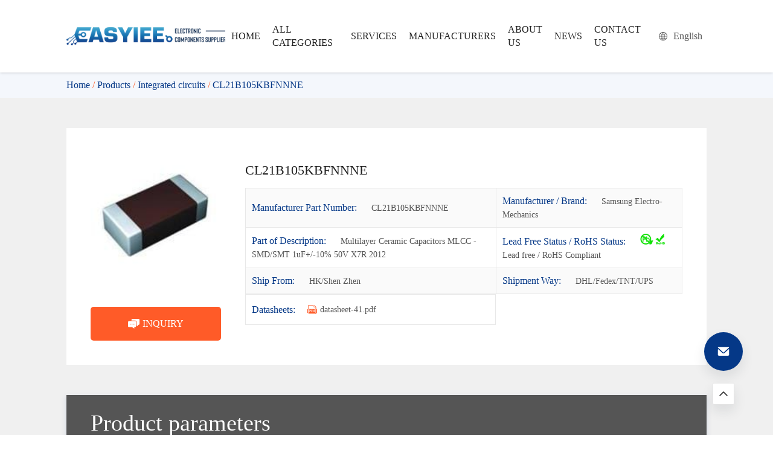

--- FILE ---
content_type: text/html; charset=UTF-8
request_url: http://www.easyiee.com/product/cl21b105kbfnnne/
body_size: 30384
content:
<!DOCTYPE html>
<!--[if lt IE 7 ]><html class="ie ie6" lang="zh"> <![endif]-->
<!--[if IE 7 ]><html class="ie ie7" lang="zh"> <![endif]-->
<!--[if IE 8 ]><html class="ie ie8" lang="zh"> <![endif]-->
<!--[if (gte IE 9)|!(IE)]><!-->
<html class="not-ie" lang="en-US">
<!--<![endif]-->

<head><meta http-equiv="Content-Type" content="text/html; charset=utf-8" /><script>if(navigator.userAgent.match(/MSIE|Internet Explorer/i)||navigator.userAgent.match(/Trident\/7\..*?rv:11/i)){var href=document.location.href;if(!href.match(/[?&]nowprocket/)){if(href.indexOf("?")==-1){if(href.indexOf("#")==-1){document.location.href=href+"?nowprocket=1"}else{document.location.href=href.replace("#","?nowprocket=1#")}}else{if(href.indexOf("#")==-1){document.location.href=href+"&nowprocket=1"}else{document.location.href=href.replace("#","&nowprocket=1#")}}}}</script><script>(()=>{class RocketLazyLoadScripts{constructor(){this.v="2.0.4",this.userEvents=["keydown","keyup","mousedown","mouseup","mousemove","mouseover","mouseout","touchmove","touchstart","touchend","touchcancel","wheel","click","dblclick","input"],this.attributeEvents=["onblur","onclick","oncontextmenu","ondblclick","onfocus","onmousedown","onmouseenter","onmouseleave","onmousemove","onmouseout","onmouseover","onmouseup","onmousewheel","onscroll","onsubmit"]}async t(){this.i(),this.o(),/iP(ad|hone)/.test(navigator.userAgent)&&this.h(),this.u(),this.l(this),this.m(),this.k(this),this.p(this),this._(),await Promise.all([this.R(),this.L()]),this.lastBreath=Date.now(),this.S(this),this.P(),this.D(),this.O(),this.M(),await this.C(this.delayedScripts.normal),await this.C(this.delayedScripts.defer),await this.C(this.delayedScripts.async),await this.T(),await this.F(),await this.j(),await this.A(),window.dispatchEvent(new Event("rocket-allScriptsLoaded")),this.everythingLoaded=!0,this.lastTouchEnd&&await new Promise(t=>setTimeout(t,500-Date.now()+this.lastTouchEnd)),this.I(),this.H(),this.U(),this.W()}i(){this.CSPIssue=sessionStorage.getItem("rocketCSPIssue"),document.addEventListener("securitypolicyviolation",t=>{this.CSPIssue||"script-src-elem"!==t.violatedDirective||"data"!==t.blockedURI||(this.CSPIssue=!0,sessionStorage.setItem("rocketCSPIssue",!0))},{isRocket:!0})}o(){window.addEventListener("pageshow",t=>{this.persisted=t.persisted,this.realWindowLoadedFired=!0},{isRocket:!0}),window.addEventListener("pagehide",()=>{this.onFirstUserAction=null},{isRocket:!0})}h(){let t;function e(e){t=e}window.addEventListener("touchstart",e,{isRocket:!0}),window.addEventListener("touchend",function i(o){o.changedTouches[0]&&t.changedTouches[0]&&Math.abs(o.changedTouches[0].pageX-t.changedTouches[0].pageX)<10&&Math.abs(o.changedTouches[0].pageY-t.changedTouches[0].pageY)<10&&o.timeStamp-t.timeStamp<200&&(window.removeEventListener("touchstart",e,{isRocket:!0}),window.removeEventListener("touchend",i,{isRocket:!0}),"INPUT"===o.target.tagName&&"text"===o.target.type||(o.target.dispatchEvent(new TouchEvent("touchend",{target:o.target,bubbles:!0})),o.target.dispatchEvent(new MouseEvent("mouseover",{target:o.target,bubbles:!0})),o.target.dispatchEvent(new PointerEvent("click",{target:o.target,bubbles:!0,cancelable:!0,detail:1,clientX:o.changedTouches[0].clientX,clientY:o.changedTouches[0].clientY})),event.preventDefault()))},{isRocket:!0})}q(t){this.userActionTriggered||("mousemove"!==t.type||this.firstMousemoveIgnored?"keyup"===t.type||"mouseover"===t.type||"mouseout"===t.type||(this.userActionTriggered=!0,this.onFirstUserAction&&this.onFirstUserAction()):this.firstMousemoveIgnored=!0),"click"===t.type&&t.preventDefault(),t.stopPropagation(),t.stopImmediatePropagation(),"touchstart"===this.lastEvent&&"touchend"===t.type&&(this.lastTouchEnd=Date.now()),"click"===t.type&&(this.lastTouchEnd=0),this.lastEvent=t.type,t.composedPath&&t.composedPath()[0].getRootNode()instanceof ShadowRoot&&(t.rocketTarget=t.composedPath()[0]),this.savedUserEvents.push(t)}u(){this.savedUserEvents=[],this.userEventHandler=this.q.bind(this),this.userEvents.forEach(t=>window.addEventListener(t,this.userEventHandler,{passive:!1,isRocket:!0})),document.addEventListener("visibilitychange",this.userEventHandler,{isRocket:!0})}U(){this.userEvents.forEach(t=>window.removeEventListener(t,this.userEventHandler,{passive:!1,isRocket:!0})),document.removeEventListener("visibilitychange",this.userEventHandler,{isRocket:!0}),this.savedUserEvents.forEach(t=>{(t.rocketTarget||t.target).dispatchEvent(new window[t.constructor.name](t.type,t))})}m(){const t="return false",e=Array.from(this.attributeEvents,t=>"data-rocket-"+t),i="["+this.attributeEvents.join("],[")+"]",o="[data-rocket-"+this.attributeEvents.join("],[data-rocket-")+"]",s=(e,i,o)=>{o&&o!==t&&(e.setAttribute("data-rocket-"+i,o),e["rocket"+i]=new Function("event",o),e.setAttribute(i,t))};new MutationObserver(t=>{for(const n of t)"attributes"===n.type&&(n.attributeName.startsWith("data-rocket-")||this.everythingLoaded?n.attributeName.startsWith("data-rocket-")&&this.everythingLoaded&&this.N(n.target,n.attributeName.substring(12)):s(n.target,n.attributeName,n.target.getAttribute(n.attributeName))),"childList"===n.type&&n.addedNodes.forEach(t=>{if(t.nodeType===Node.ELEMENT_NODE)if(this.everythingLoaded)for(const i of[t,...t.querySelectorAll(o)])for(const t of i.getAttributeNames())e.includes(t)&&this.N(i,t.substring(12));else for(const e of[t,...t.querySelectorAll(i)])for(const t of e.getAttributeNames())this.attributeEvents.includes(t)&&s(e,t,e.getAttribute(t))})}).observe(document,{subtree:!0,childList:!0,attributeFilter:[...this.attributeEvents,...e]})}I(){this.attributeEvents.forEach(t=>{document.querySelectorAll("[data-rocket-"+t+"]").forEach(e=>{this.N(e,t)})})}N(t,e){const i=t.getAttribute("data-rocket-"+e);i&&(t.setAttribute(e,i),t.removeAttribute("data-rocket-"+e))}k(t){Object.defineProperty(HTMLElement.prototype,"onclick",{get(){return this.rocketonclick||null},set(e){this.rocketonclick=e,this.setAttribute(t.everythingLoaded?"onclick":"data-rocket-onclick","this.rocketonclick(event)")}})}S(t){function e(e,i){let o=e[i];e[i]=null,Object.defineProperty(e,i,{get:()=>o,set(s){t.everythingLoaded?o=s:e["rocket"+i]=o=s}})}e(document,"onreadystatechange"),e(window,"onload"),e(window,"onpageshow");try{Object.defineProperty(document,"readyState",{get:()=>t.rocketReadyState,set(e){t.rocketReadyState=e},configurable:!0}),document.readyState="loading"}catch(t){console.log("WPRocket DJE readyState conflict, bypassing")}}l(t){this.originalAddEventListener=EventTarget.prototype.addEventListener,this.originalRemoveEventListener=EventTarget.prototype.removeEventListener,this.savedEventListeners=[],EventTarget.prototype.addEventListener=function(e,i,o){o&&o.isRocket||!t.B(e,this)&&!t.userEvents.includes(e)||t.B(e,this)&&!t.userActionTriggered||e.startsWith("rocket-")||t.everythingLoaded?t.originalAddEventListener.call(this,e,i,o):(t.savedEventListeners.push({target:this,remove:!1,type:e,func:i,options:o}),"mouseenter"!==e&&"mouseleave"!==e||t.originalAddEventListener.call(this,e,t.savedUserEvents.push,o))},EventTarget.prototype.removeEventListener=function(e,i,o){o&&o.isRocket||!t.B(e,this)&&!t.userEvents.includes(e)||t.B(e,this)&&!t.userActionTriggered||e.startsWith("rocket-")||t.everythingLoaded?t.originalRemoveEventListener.call(this,e,i,o):t.savedEventListeners.push({target:this,remove:!0,type:e,func:i,options:o})}}J(t,e){this.savedEventListeners=this.savedEventListeners.filter(i=>{let o=i.type,s=i.target||window;return e!==o||t!==s||(this.B(o,s)&&(i.type="rocket-"+o),this.$(i),!1)})}H(){EventTarget.prototype.addEventListener=this.originalAddEventListener,EventTarget.prototype.removeEventListener=this.originalRemoveEventListener,this.savedEventListeners.forEach(t=>this.$(t))}$(t){t.remove?this.originalRemoveEventListener.call(t.target,t.type,t.func,t.options):this.originalAddEventListener.call(t.target,t.type,t.func,t.options)}p(t){let e;function i(e){return t.everythingLoaded?e:e.split(" ").map(t=>"load"===t||t.startsWith("load.")?"rocket-jquery-load":t).join(" ")}function o(o){function s(e){const s=o.fn[e];o.fn[e]=o.fn.init.prototype[e]=function(){return this[0]===window&&t.userActionTriggered&&("string"==typeof arguments[0]||arguments[0]instanceof String?arguments[0]=i(arguments[0]):"object"==typeof arguments[0]&&Object.keys(arguments[0]).forEach(t=>{const e=arguments[0][t];delete arguments[0][t],arguments[0][i(t)]=e})),s.apply(this,arguments),this}}if(o&&o.fn&&!t.allJQueries.includes(o)){const e={DOMContentLoaded:[],"rocket-DOMContentLoaded":[]};for(const t in e)document.addEventListener(t,()=>{e[t].forEach(t=>t())},{isRocket:!0});o.fn.ready=o.fn.init.prototype.ready=function(i){function s(){parseInt(o.fn.jquery)>2?setTimeout(()=>i.bind(document)(o)):i.bind(document)(o)}return"function"==typeof i&&(t.realDomReadyFired?!t.userActionTriggered||t.fauxDomReadyFired?s():e["rocket-DOMContentLoaded"].push(s):e.DOMContentLoaded.push(s)),o([])},s("on"),s("one"),s("off"),t.allJQueries.push(o)}e=o}t.allJQueries=[],o(window.jQuery),Object.defineProperty(window,"jQuery",{get:()=>e,set(t){o(t)}})}P(){const t=new Map;document.write=document.writeln=function(e){const i=document.currentScript,o=document.createRange(),s=i.parentElement;let n=t.get(i);void 0===n&&(n=i.nextSibling,t.set(i,n));const c=document.createDocumentFragment();o.setStart(c,0),c.appendChild(o.createContextualFragment(e)),s.insertBefore(c,n)}}async R(){return new Promise(t=>{this.userActionTriggered?t():this.onFirstUserAction=t})}async L(){return new Promise(t=>{document.addEventListener("DOMContentLoaded",()=>{this.realDomReadyFired=!0,t()},{isRocket:!0})})}async j(){return this.realWindowLoadedFired?Promise.resolve():new Promise(t=>{window.addEventListener("load",t,{isRocket:!0})})}M(){this.pendingScripts=[];this.scriptsMutationObserver=new MutationObserver(t=>{for(const e of t)e.addedNodes.forEach(t=>{"SCRIPT"!==t.tagName||t.noModule||t.isWPRocket||this.pendingScripts.push({script:t,promise:new Promise(e=>{const i=()=>{const i=this.pendingScripts.findIndex(e=>e.script===t);i>=0&&this.pendingScripts.splice(i,1),e()};t.addEventListener("load",i,{isRocket:!0}),t.addEventListener("error",i,{isRocket:!0}),setTimeout(i,1e3)})})})}),this.scriptsMutationObserver.observe(document,{childList:!0,subtree:!0})}async F(){await this.X(),this.pendingScripts.length?(await this.pendingScripts[0].promise,await this.F()):this.scriptsMutationObserver.disconnect()}D(){this.delayedScripts={normal:[],async:[],defer:[]},document.querySelectorAll("script[type$=rocketlazyloadscript]").forEach(t=>{t.hasAttribute("data-rocket-src")?t.hasAttribute("async")&&!1!==t.async?this.delayedScripts.async.push(t):t.hasAttribute("defer")&&!1!==t.defer||"module"===t.getAttribute("data-rocket-type")?this.delayedScripts.defer.push(t):this.delayedScripts.normal.push(t):this.delayedScripts.normal.push(t)})}async _(){await this.L();let t=[];document.querySelectorAll("script[type$=rocketlazyloadscript][data-rocket-src]").forEach(e=>{let i=e.getAttribute("data-rocket-src");if(i&&!i.startsWith("data:")){i.startsWith("//")&&(i=location.protocol+i);try{const o=new URL(i).origin;o!==location.origin&&t.push({src:o,crossOrigin:e.crossOrigin||"module"===e.getAttribute("data-rocket-type")})}catch(t){}}}),t=[...new Map(t.map(t=>[JSON.stringify(t),t])).values()],this.Y(t,"preconnect")}async G(t){if(await this.K(),!0!==t.noModule||!("noModule"in HTMLScriptElement.prototype))return new Promise(e=>{let i;function o(){(i||t).setAttribute("data-rocket-status","executed"),e()}try{if(navigator.userAgent.includes("Firefox/")||""===navigator.vendor||this.CSPIssue)i=document.createElement("script"),[...t.attributes].forEach(t=>{let e=t.nodeName;"type"!==e&&("data-rocket-type"===e&&(e="type"),"data-rocket-src"===e&&(e="src"),i.setAttribute(e,t.nodeValue))}),t.text&&(i.text=t.text),t.nonce&&(i.nonce=t.nonce),i.hasAttribute("src")?(i.addEventListener("load",o,{isRocket:!0}),i.addEventListener("error",()=>{i.setAttribute("data-rocket-status","failed-network"),e()},{isRocket:!0}),setTimeout(()=>{i.isConnected||e()},1)):(i.text=t.text,o()),i.isWPRocket=!0,t.parentNode.replaceChild(i,t);else{const i=t.getAttribute("data-rocket-type"),s=t.getAttribute("data-rocket-src");i?(t.type=i,t.removeAttribute("data-rocket-type")):t.removeAttribute("type"),t.addEventListener("load",o,{isRocket:!0}),t.addEventListener("error",i=>{this.CSPIssue&&i.target.src.startsWith("data:")?(console.log("WPRocket: CSP fallback activated"),t.removeAttribute("src"),this.G(t).then(e)):(t.setAttribute("data-rocket-status","failed-network"),e())},{isRocket:!0}),s?(t.fetchPriority="high",t.removeAttribute("data-rocket-src"),t.src=s):t.src="data:text/javascript;base64,"+window.btoa(unescape(encodeURIComponent(t.text)))}}catch(i){t.setAttribute("data-rocket-status","failed-transform"),e()}});t.setAttribute("data-rocket-status","skipped")}async C(t){const e=t.shift();return e?(e.isConnected&&await this.G(e),this.C(t)):Promise.resolve()}O(){this.Y([...this.delayedScripts.normal,...this.delayedScripts.defer,...this.delayedScripts.async],"preload")}Y(t,e){this.trash=this.trash||[];let i=!0;var o=document.createDocumentFragment();t.forEach(t=>{const s=t.getAttribute&&t.getAttribute("data-rocket-src")||t.src;if(s&&!s.startsWith("data:")){const n=document.createElement("link");n.href=s,n.rel=e,"preconnect"!==e&&(n.as="script",n.fetchPriority=i?"high":"low"),t.getAttribute&&"module"===t.getAttribute("data-rocket-type")&&(n.crossOrigin=!0),t.crossOrigin&&(n.crossOrigin=t.crossOrigin),t.integrity&&(n.integrity=t.integrity),t.nonce&&(n.nonce=t.nonce),o.appendChild(n),this.trash.push(n),i=!1}}),document.head.appendChild(o)}W(){this.trash.forEach(t=>t.remove())}async T(){try{document.readyState="interactive"}catch(t){}this.fauxDomReadyFired=!0;try{await this.K(),this.J(document,"readystatechange"),document.dispatchEvent(new Event("rocket-readystatechange")),await this.K(),document.rocketonreadystatechange&&document.rocketonreadystatechange(),await this.K(),this.J(document,"DOMContentLoaded"),document.dispatchEvent(new Event("rocket-DOMContentLoaded")),await this.K(),this.J(window,"DOMContentLoaded"),window.dispatchEvent(new Event("rocket-DOMContentLoaded"))}catch(t){console.error(t)}}async A(){try{document.readyState="complete"}catch(t){}try{await this.K(),this.J(document,"readystatechange"),document.dispatchEvent(new Event("rocket-readystatechange")),await this.K(),document.rocketonreadystatechange&&document.rocketonreadystatechange(),await this.K(),this.J(window,"load"),window.dispatchEvent(new Event("rocket-load")),await this.K(),window.rocketonload&&window.rocketonload(),await this.K(),this.allJQueries.forEach(t=>t(window).trigger("rocket-jquery-load")),await this.K(),this.J(window,"pageshow");const t=new Event("rocket-pageshow");t.persisted=this.persisted,window.dispatchEvent(t),await this.K(),window.rocketonpageshow&&window.rocketonpageshow({persisted:this.persisted})}catch(t){console.error(t)}}async K(){Date.now()-this.lastBreath>45&&(await this.X(),this.lastBreath=Date.now())}async X(){return document.hidden?new Promise(t=>setTimeout(t)):new Promise(t=>requestAnimationFrame(t))}B(t,e){return e===document&&"readystatechange"===t||(e===document&&"DOMContentLoaded"===t||(e===window&&"DOMContentLoaded"===t||(e===window&&"load"===t||e===window&&"pageshow"===t)))}static run(){(new RocketLazyLoadScripts).t()}}RocketLazyLoadScripts.run()})();</script>
    
    
    <meta name="viewport" content="width=device-width, initial-scale=1" />
    <link rel="preload" href="/lib/css/animate.min.css" data-rocket-async="style" as="style" onload="this.onload=null;this.rel='stylesheet'" onerror="this.removeAttribute('data-rocket-async')"  />
    <link data-minify="1" rel="preload" href="https://www.easyiee.com/wp-content/cache/min/1/lib/css/swiper.min.css?ver=1753690471" data-rocket-async="style" as="style" onload="this.onload=null;this.rel='stylesheet'" onerror="this.removeAttribute('data-rocket-async')"  />
    <link rel="preload" href="/lib/css/base/index.min.css" data-rocket-async="style" as="style" onload="this.onload=null;this.rel='stylesheet'" onerror="this.removeAttribute('data-rocket-async')"  />
    <link data-minify="1" rel="preload" href="https://www.easyiee.com/wp-content/cache/min/1/lib/css/public.css?ver=1753690471" data-rocket-async="style" as="style" onload="this.onload=null;this.rel='stylesheet'" onerror="this.removeAttribute('data-rocket-async')"  />
	<meta name='robots' content='noindex, nofollow' />
	<style>img:is([sizes="auto" i], [sizes^="auto," i]) { contain-intrinsic-size: 3000px 1500px }</style>
	<meta name="viewport" content="width=device-width, initial-scale=1">
	<!-- This site is optimized with the Yoast SEO plugin v20.5 - https://yoast.com/wordpress/plugins/seo/ -->
	<title>CL21B105KBFNNNE - easyiee</title>
<style id="rocket-critical-css">:root{--animate-duration:1s;--animate-delay:1s;--animate-repeat:1}:root{--swiper-theme-color:#007aff}:root{--swiper-navigation-size:44px}html{line-height:1.15;-webkit-text-size-adjust:100%}body{margin:0}main{display:block}h1{font-size:2em;margin:0.67em 0}a{background-color:transparent}img{border-style:none}button,input,textarea{font-family:inherit;font-size:100%;line-height:1.15;margin:0}button,input{overflow:visible}button{text-transform:none}button,[type=submit]{-webkit-appearance:button}button::-moz-focus-inner,[type=submit]::-moz-focus-inner{border-style:none;padding:0}button:-moz-focusring,[type=submit]:-moz-focusring{outline:1px dotted ButtonText}textarea{overflow:auto}::-webkit-file-upload-button{-webkit-appearance:button;font:inherit}.row{display:flex;flex-wrap:wrap;margin-right:-15px;margin-left:-15px}.col-xs-12{padding-left:15px;padding-right:15px}.col-xs-12{width:100%}@media (max-width:767px){.hidden-xs{display:none!important}}@media (min-width:768px) and (max-width:1023px){.hidden-sm{display:none!important}}@media (min-width:1024px) and (max-width:1279px){.hidden-md{display:none!important}}@media (min-width:1280px) and (max-width:1599px){.hidden-lg{display:none!important}}.flex{display:flex}*{padding:0;margin:0;border:0;border-radius:0;box-sizing:border-box;outline:none}@media (max-width:767px){html{font-size:8.75px}}body{max-width:1920px;margin:0 auto;font-size:1.8rem;line-height:1.5;display:flex;flex-direction:column;min-height:100vh}header{flex-shrink:0}main{flex-grow:1}ul{list-style-type:none}input,textarea{display:block;width:100%;height:50px;padding:0 15px;background:#f7f7f7;border:1px solid #e8e8e8;font-size:0.14rem}textarea{height:144px;padding:15px;resize:none}input,textarea,button{-webkit-appearance:none}[type=submit]{background:#CC8100;border:1px solid #CC8100;color:#fff}a{text-decoration:none;color:inherit}h1{font-size:2em}h2{font-size:1.5em}table{border-collapse:collapse;width:100%}td{padding:10px;border:1px solid #e8e8e8}img,svg{max-width:100%;height:auto;display:block}.c-sidebar{position:fixed;right:50px;bottom:50px;z-index:9}.c-sidebar-item{display:flex;justify-content:center;align-items:center;box-shadow:0px 10px 20px 0px rgba(32,37,45,0.1)}.c-sidebar-item--top{width:36px;height:36px;margin:20px auto 0;background:#fff;border:1px solid #e5e5e5;border-radius:2px}.c-sidebar-item--contact{width:64px;height:64px;background:#CC8100;border-radius:50%}.c-search{position:fixed;left:0;top:0;z-index:99;display:flex;justify-content:center;align-items:center;width:100%;height:100%;padding:0 15px;background:rgba(0,0,0,0.7);display:none}.c-search__container{position:relative;max-width:600px;width:100%;padding:60px 40px;background:#fff}.c-search__form{display:flex;width:100%}.c-search__submit{flex-shrink:0;width:50px;height:50px;border-left:0}.c-search__close{position:absolute;right:14px;top:10px}.flex{display:flex;justify-content:center;align-items:center}body{list-style:none;text-decoration:none;line-height:1;margin:0 auto;padding:0;max-width:100%}html{font-size:100px}*{list-style:none;text-decoration:none;line-height:1;margin:0;padding:0;font-family:'Regular';font-size:.16rem;box-sizing:border-box;line-height:1.4;color:#222}h1,h2{font-weight:normal}.flex{display:flex;justify-content:center;align-items:center}.content{max-width:1520px;width:100%;margin:0 auto;padding:0 .4rem}@font-face{font-family:'Regular';src:url(/lib/fonts/Roboto-Regular.ttf);font-display:swap}@font-face{font-family:'Bold';src:url(/lib/fonts/Roboto-Bold.ttf);font-display:swap}@font-face{font-family:'Medium';src:url(/lib/fonts/Roboto-Medium.ttf);font-display:swap}.c-close-icon{width:20px;height:20px;margin:auto 0;display:-webkit-box;display:-ms-flexbox;display:flex;-webkit-box-orient:vertical;-webkit-box-direction:normal;-ms-flex-direction:column;flex-direction:column;-webkit-box-pack:justify;-ms-flex-pack:justify;justify-content:space-between}.c-close-icon span{display:inline-block;width:100%;height:3px;border-radius:2px;background-color:#053887}.c-close-icon span:nth-child(1){-webkit-transform:translateY(8.5px) rotate(-45deg);transform:translateY(8.5px) rotate(-45deg)}.c-close-icon span:nth-child(2){-webkit-transform:translateY(-8.5px) rotate(45deg);transform:translateY(-8.5px) rotate(45deg)}[type='submit']{background:#053887;border:1px solid #053887}.c-search__submit{display:flex;justify-content:center;align-items:center}.form_mask{position:fixed;-webkit-transform:translate(-50%,-50%);transform:translate(-50%,-50%);left:50%;top:50%;width:100%;height:100%;background-color:rgba(48,48,48,0.7);display:flex;justify-content:center;align-items:center;z-index:99;display:none}.common-fixed-contact{position:absolute;-webkit-transform:translate(-50%,-50%);transform:translate(-50%,-50%);left:50%;top:50%;width:800px;height:auto;background-color:#fff;-webkit-box-shadow:0 0 20px rgb(0 0 0 / 10%);box-shadow:0 0 20px rgb(0 0 0 / 10%);z-index:998;overflow:hidden}.common-fixed-contact p{margin:0 40px}.common-fixed-contact-form{padding:20px 40px}.common-fixed-contact-form__input{width:100%;height:48px;padding-left:20px;border:1px solid #e8e8e8;margin-bottom:20px;background-color:#fff}.common-fixed-contact-form__submit{width:240px;margin:0 auto;margin-top:20px}.common-btn{width:100%;height:48px;background-color:#FF3C00;color:#fff;border:1px solid #FF3C00;overflow:hidden;display:-webkit-box;display:-ms-flexbox;display:flex;-webkit-box-pack:center;-ms-flex-pack:center;justify-content:center;-webkit-box-align:center;-ms-flex-align:center;align-items:center;text-align:center;position:relative;-webkit-box-shadow:0 15px 20px -5px rgba(50,47,46,0.2);box-shadow:0 15px 20px -5px rgba(50,47,46,0.2)}.common-fixed-contact__close{position:absolute;right:10px;top:10px;width:24px;height:24px;background:url(/lib/images/close.svg) no-repeat center center}.common-fixed-contact__close img{display:none}.path .content{display:flex;align-items:center;justify-content:flex-start;flex-wrap:wrap}.path .content a{color:#053887}.path .content span{color:#FF5B28}.path .content span.breadcrumb_last{color:#053887}.c-sidebar-item--contact{background-color:#053887}.phone_header{display:block}.phone_header .nav{display:block;height:60px}.body-top{width:100%;height:60px;background-color:#fff;position:fixed;z-index:99;box-shadow:0px 0px 15px 3px rgba(0,6,11,0.1);top:0}.body-top .body_top{width:100%;height:100%;display:flex;justify-content:space-between}.body-top .top_left{display:inline-block;padding:5px;padding-left:20px;background:#fff}.body-top .top_left a{display:flex;justify-content:flex-start;align-items:center;height:100%}.body-top .top_left img{max-width:150px}.body-top .top_right_{display:flex;align-items:center}.body-top .top_right_ .login{margin-left:10px}.body-top .top_right{width:22px;height:20px;display:-webkit-box;display:-ms-flexbox;display:flex;-webkit-box-orient:vertical;-webkit-box-direction:normal;-ms-flex-direction:column;flex-direction:column;-webkit-box-pack:justify;-ms-flex-pack:justify;justify-content:space-between;margin:17px;float:right;right:0}.body-top .top_right span{display:inline-block;width:100%;height:2px;border-radius:2px;background-color:#053887}.phone_header .mask_1{width:100%;height:100%;background:rgba(0,0,0,0);position:fixed;z-index:98;opacity:0;top:0}.body-left{width:30%;opacity:0;height:100%;float:right;z-index:9999;background-color:#fff;-webkit-transform:translateX(100%);transform:translateX(100%)}.body-left .search{width:100%;height:60px;background-color:#053887;display:flex;justify-content:flex-end;align-items:center;padding:10px}.body-left .search .close{width:16px;height:16px;margin-left:25px}.body-left .list{padding:10px;min-height:80%}.body-left .list>ul>li{padding:20px 0 20px 0px;color:#1d1d1d;font-size:15px;position:relative;border-bottom:1px solid #ccc}.body-left .list>ul>li>a{color:#1d1d1d;font-size:15px;position:relative;text-decoration:none}.menu__children_phone{display:none}.menu__children_phone .menu__item{width:100%;line-height:18px;margin-top:15px;margin-left:10px;overflow:hidden;white-space:nowrap;text-overflow:ellipsis}.menu__children_phone .menu__item a{color:#666;font-size:14px;text-decoration:none}.body-left .list>ul>li .triangle{display:inline-block;position:absolute;right:6px;transform-origin:7px 8px}.body-left .nav_phone{padding:10px;display:flex;flex-direction:column;justify-content:center;align-items:center}.body-left .nav_phone .call{display:flex;margin-bottom:20px}.body-left .nav_phone .samples{width:180px;height:40px;background-color:#053887;border-radius:20px}.body-left .nav_phone .samples a{width:100%;height:100%;border-radius:20px;display:flex;justify-content:center;align-items:center;color:#fff;font-size:14px;text-decoration:none;font-family:'Bold';box-shadow:0 4px 12px rgb(47 149 217 / 30%)}header{position:fixed;width:100%;top:0;z-index:99;background-color:#fff;box-shadow:0 0 5px rgba(0,0,0,0.2)}.zt{height:120px;width:100%}header .content{display:flex;justify-content:space-between;align-items:center;height:120px}header .content .right{display:flex;align-items:center}header .content .right .menu ul.menu_1{display:flex;align-items:center}header .content .right .menu ul.menu_1>li{display:flex;align-items:center;position:relative;padding:0 .24rem}header .content .right .menu ul.menu_1>li svg{margin-left:10px}header .content .right .menu ul.menu_1>li>a{padding:24px 0;display:flex;justify-content:center;align-items:center;font-family:'Medium';color:#222222;position:relative}header .content .right .menu ul.menu_1>li>a::after{position:absolute;width:0;left:0;bottom:17px;background:#FF3C00;content:'';height:2px}header .content .right .en a{display:flex;align-items:center}header .content .right .en{margin-left:20px}header .content .right .en a p{margin:0 10px;color:#555}header .content .right .menu .sub_menu_0{position:absolute;top:100%;left:0;width:max-content;padding:15px 0;background:#fff;box-shadow:0 0 5px rgb(0 0 0 / 15%);display:none}header .content .right .menu .sub_menu_0 li{padding:5px 20px}.path{width:100%;background:#F4F7FC;padding:10px 0}@media (max-width:1440px){.content{max-width:1140px}header .content .right .menu ul.menu_1>li{padding:0 0.1rem}}@media (max-width:767px){.content{padding:0 10px}*{font-size:0.28rem}.body-left{width:80%}.c-sidebar{right:20px;bottom:20px}.c-sidebar-item--contact{width:48px;height:48px}}ul{box-sizing:border-box}.wp-block-table{overflow-x:auto}.wp-block-table table{border-collapse:collapse;width:100%}.wp-block-table td{border:1px solid;padding:.5em}.wp-block-table .has-fixed-layout{table-layout:fixed;width:100%}.wp-block-table .has-fixed-layout td{word-break:break-word}:root{--wp--preset--font-size--normal:16px;--wp--preset--font-size--huge:42px}.has-text-align-left{text-align:left}@font-face{font-family:elementskit;src:url(https://www.easyiee.com/wp-content/plugins/elementskit-lite/modules/elementskit-icon-pack/assets/fonts/elementskit.woff?y24e1e) format("woff");font-weight:400;font-style:normal;font-display:swap}.icon,.icon::before{font-family:elementskit!important;speak:none;font-style:normal;font-weight:400;font-variant:normal;text-transform:none;line-height:1;-webkit-font-smoothing:antialiased;-moz-osx-font-smoothing:grayscale}:focus{outline:0}button::-moz-focus-inner{padding:0;border:0}.ekit-wid-con .ekit-review-card--date,.ekit-wid-con .ekit-review-card--desc{grid-area:date}.ekit-wid-con .ekit-review-card--image{width:60px;height:60px;grid-area:thumbnail;min-width:60px;border-radius:50%;background-color:#eae9f7;display:-webkit-box;display:-ms-flexbox;display:flex;-webkit-box-pack:center;-ms-flex-pack:center;justify-content:center;-webkit-box-align:center;-ms-flex-align:center;align-items:center;padding:1rem;position:relative}.ekit-wid-con .ekit-review-card--thumbnail{grid-area:thumbnail;padding-right:1rem}.ekit-wid-con .ekit-review-card--name{grid-area:name;font-size:14px;font-weight:700;margin:0 0 .25rem 0}.ekit-wid-con .ekit-review-card--stars{grid-area:stars;color:#f4be28;font-size:13px;line-height:20px}.ekit-wid-con .ekit-review-card--comment{grid-area:comment;font-size:16px;line-height:22px;font-weight:400;color:#32323d}.ekit-wid-con .ekit-review-card--actions{grid-area:actions}.ekit-wid-con .ekit-review-card--posted-on{display:-webkit-box;display:-ms-flexbox;display:flex;grid-area:posted-on}main .detail{background-color:#f0f0f0;padding-top:0.5rem}main .detail .detail_top{display:flex;background-color:#fff;padding:0.4rem;margin-bottom:0.5rem}main .detail .detail_top .left{max-width:216px;width:100%;margin-right:.4rem}main .detail .detail_top .left .img{margin-bottom:0.4rem}main .detail .detail_top .left .img img{width:100%}main .detail .detail_top .left .btn{width:100%;height:56px;background:#FF5B28;border-radius:5px}main .detail .detail_top .left .btn p{color:#fff;margin-left:5px;font-family:'Medium'}main .detail .detail_top .right{flex:1}main .detail .detail_top .right h1{font-size:0.22rem;font-family:'Medium'}main .detail .detail_top .right table tr:nth-child(odd){background-color:#fafafa}main .detail .detail_top .right table tr td{color:#053887;font-family:'Medium'}main .detail .detail_top .right table tr td span{color:#555;font-size:14px;margin-left:20px}main .detail .detail_top .right table tr td.file_td{display:flex;align-items:center}main .detail .detail_top .right table tr td .file{display:flex;justify-content:flex-start;flex:1;margin-left:20px;flex-wrap:wrap}main .detail .detail_top .right table tr td .file a{display:flex;align-items:center;width:40%;font-size:14px;color:#555;margin:5px 0}main .detail .detail_top .right table tr td .file a svg{margin-right:5px}main .detail .detail_btm .box{box-shadow:0px 4px 9px 1px rgba(5,56,135,0.1);margin-bottom:0.5rem}main .detail .detail_btm .box h2{width:100%;padding:0.2rem 0;padding-left:0.4rem;font-size:0.38rem;font-family:'Medium';background-color:#555;color:#fff}main .detail .detail_btm .box .table{padding:.4rem;background-color:#fff}main .detail .detail_btm .box .table table tr{border-bottom:1px solid #ddd}main .detail .detail_btm .box .table table tr:nth-child(even){background-color:#fafafa}main .detail .detail_btm .box .table table tr td:first-child{font-family:'Medium'}main .detail .detail_btm .box .table table tr td:last-child{font-size:14px;color:#555}main .detail .detail_btm .box .table table tr td{border:none;padding:.15rem 0;padding-left:0.2rem;width:50%}main .detail .detail_btm .box form>p{font-size:14px;color:#555}@media (max-width:767px){main .detail .detail_top{flex-direction:column}main .detail .detail_top .left{max-width:100%;margin-right:0;margin-bottom:30px}main .detail .detail_top .right h1{font-size:0.32rem}main .detail .detail_top .right .table{overflow-x:auto}main .detail .detail_btm .box .table{overflow-x:auto}}.wpcf7 .screen-reader-response{position:absolute;overflow:hidden;clip:rect(1px,1px,1px,1px);clip-path:inset(50%);height:1px;width:1px;margin:-1px;padding:0;border:0;word-wrap:normal!important}.wpcf7 form .wpcf7-response-output{margin:2em 0.5em 1em;padding:0.2em 1em;border:2px solid #00a0d2}.wpcf7 form.init .wpcf7-response-output{display:none}.wpcf7-form-control-wrap{position:relative}.wpcf7 input[type="email"],.wpcf7 input[type="tel"]{direction:ltr}</style>
	<meta property="og:locale" content="zh_CN" />
	<meta property="og:type" content="article" />
	<meta property="og:title" content="CL21B105KBFNNNE - easyiee" />
	<meta property="og:description" content="Product parameters Manufacturer Samsung Electro-Mechani..." />
	<meta property="og:url" content="http://www.easyiee.com/product/cl21b105kbfnnne/" />
	<meta property="og:site_name" content="easyiee" />
	<meta property="article:modified_time" content="2022-11-07T01:15:47+00:00" />
	<meta property="og:image" content="http://www.easyiee.com/wp-content/uploads/2022/10/image-41-1.jpg" />
	<meta property="og:image:width" content="150" />
	<meta property="og:image:height" content="150" />
	<meta property="og:image:type" content="image/jpeg" />
	<meta name="twitter:card" content="summary_large_image" />
	<meta name="twitter:label1" content="预计阅读时间" />
	<meta name="twitter:data1" content="1 分" />
	<script type="application/ld+json" class="yoast-schema-graph">{"@context":"https://schema.org","@graph":[{"@type":"WebPage","@id":"http://www.easyiee.com/product/cl21b105kbfnnne/","url":"http://www.easyiee.com/product/cl21b105kbfnnne/","name":"CL21B105KBFNNNE - easyiee","isPartOf":{"@id":"https://www.easyiee.com/#website"},"primaryImageOfPage":{"@id":"http://www.easyiee.com/product/cl21b105kbfnnne/#primaryimage"},"image":{"@id":"http://www.easyiee.com/product/cl21b105kbfnnne/#primaryimage"},"thumbnailUrl":"https://www.easyiee.com/wp-content/uploads/2022/10/image-41-1.jpg","datePublished":"2022-10-10T10:35:58+00:00","dateModified":"2022-11-07T01:15:47+00:00","breadcrumb":{"@id":"http://www.easyiee.com/product/cl21b105kbfnnne/#breadcrumb"},"inLanguage":"zh-Hans","potentialAction":[{"@type":"ReadAction","target":["http://www.easyiee.com/product/cl21b105kbfnnne/"]}]},{"@type":"ImageObject","inLanguage":"zh-Hans","@id":"http://www.easyiee.com/product/cl21b105kbfnnne/#primaryimage","url":"https://www.easyiee.com/wp-content/uploads/2022/10/image-41-1.jpg","contentUrl":"https://www.easyiee.com/wp-content/uploads/2022/10/image-41-1.jpg","width":150,"height":150},{"@type":"BreadcrumbList","@id":"http://www.easyiee.com/product/cl21b105kbfnnne/#breadcrumb","itemListElement":[{"@type":"ListItem","position":1,"name":"Home","item":"https://www.easyiee.com/"},{"@type":"ListItem","position":2,"name":"Products","item":"https://www.easyiee.com/products/"},{"@type":"ListItem","position":3,"name":"Integrated circuits","item":"https://www.easyiee.com/product-category/integrated-circuits-ic-wholesale/"},{"@type":"ListItem","position":4,"name":"CL21B105KBFNNNE"}]},{"@type":"WebSite","@id":"https://www.easyiee.com/#website","url":"https://www.easyiee.com/","name":"easyiee","description":"","potentialAction":[{"@type":"SearchAction","target":{"@type":"EntryPoint","urlTemplate":"https://www.easyiee.com/?s={search_term_string}"},"query-input":"required name=search_term_string"}],"inLanguage":"zh-Hans"}]}</script>
	<!-- / Yoast SEO plugin. -->



<link rel='preload'  href='http://www.easyiee.com/wp-includes/css/dist/block-library/style.min.css?ver=6.8.2' data-rocket-async="style" as="style" onload="this.onload=null;this.rel='stylesheet'" onerror="this.removeAttribute('data-rocket-async')"  media='all' />
<style id='classic-theme-styles-inline-css'>
/*! This file is auto-generated */
.wp-block-button__link{color:#fff;background-color:#32373c;border-radius:9999px;box-shadow:none;text-decoration:none;padding:calc(.667em + 2px) calc(1.333em + 2px);font-size:1.125em}.wp-block-file__button{background:#32373c;color:#fff;text-decoration:none}
</style>
<style id='global-styles-inline-css'>
:root{--wp--preset--aspect-ratio--square: 1;--wp--preset--aspect-ratio--4-3: 4/3;--wp--preset--aspect-ratio--3-4: 3/4;--wp--preset--aspect-ratio--3-2: 3/2;--wp--preset--aspect-ratio--2-3: 2/3;--wp--preset--aspect-ratio--16-9: 16/9;--wp--preset--aspect-ratio--9-16: 9/16;--wp--preset--color--black: #000000;--wp--preset--color--cyan-bluish-gray: #abb8c3;--wp--preset--color--white: #ffffff;--wp--preset--color--pale-pink: #f78da7;--wp--preset--color--vivid-red: #cf2e2e;--wp--preset--color--luminous-vivid-orange: #ff6900;--wp--preset--color--luminous-vivid-amber: #fcb900;--wp--preset--color--light-green-cyan: #7bdcb5;--wp--preset--color--vivid-green-cyan: #00d084;--wp--preset--color--pale-cyan-blue: #8ed1fc;--wp--preset--color--vivid-cyan-blue: #0693e3;--wp--preset--color--vivid-purple: #9b51e0;--wp--preset--color--contrast: var(--contrast);--wp--preset--color--contrast-2: var(--contrast-2);--wp--preset--color--contrast-3: var(--contrast-3);--wp--preset--color--base: var(--base);--wp--preset--color--base-2: var(--base-2);--wp--preset--color--base-3: var(--base-3);--wp--preset--color--accent: var(--accent);--wp--preset--gradient--vivid-cyan-blue-to-vivid-purple: linear-gradient(135deg,rgba(6,147,227,1) 0%,rgb(155,81,224) 100%);--wp--preset--gradient--light-green-cyan-to-vivid-green-cyan: linear-gradient(135deg,rgb(122,220,180) 0%,rgb(0,208,130) 100%);--wp--preset--gradient--luminous-vivid-amber-to-luminous-vivid-orange: linear-gradient(135deg,rgba(252,185,0,1) 0%,rgba(255,105,0,1) 100%);--wp--preset--gradient--luminous-vivid-orange-to-vivid-red: linear-gradient(135deg,rgba(255,105,0,1) 0%,rgb(207,46,46) 100%);--wp--preset--gradient--very-light-gray-to-cyan-bluish-gray: linear-gradient(135deg,rgb(238,238,238) 0%,rgb(169,184,195) 100%);--wp--preset--gradient--cool-to-warm-spectrum: linear-gradient(135deg,rgb(74,234,220) 0%,rgb(151,120,209) 20%,rgb(207,42,186) 40%,rgb(238,44,130) 60%,rgb(251,105,98) 80%,rgb(254,248,76) 100%);--wp--preset--gradient--blush-light-purple: linear-gradient(135deg,rgb(255,206,236) 0%,rgb(152,150,240) 100%);--wp--preset--gradient--blush-bordeaux: linear-gradient(135deg,rgb(254,205,165) 0%,rgb(254,45,45) 50%,rgb(107,0,62) 100%);--wp--preset--gradient--luminous-dusk: linear-gradient(135deg,rgb(255,203,112) 0%,rgb(199,81,192) 50%,rgb(65,88,208) 100%);--wp--preset--gradient--pale-ocean: linear-gradient(135deg,rgb(255,245,203) 0%,rgb(182,227,212) 50%,rgb(51,167,181) 100%);--wp--preset--gradient--electric-grass: linear-gradient(135deg,rgb(202,248,128) 0%,rgb(113,206,126) 100%);--wp--preset--gradient--midnight: linear-gradient(135deg,rgb(2,3,129) 0%,rgb(40,116,252) 100%);--wp--preset--font-size--small: 13px;--wp--preset--font-size--medium: 20px;--wp--preset--font-size--large: 36px;--wp--preset--font-size--x-large: 42px;--wp--preset--spacing--20: 0.44rem;--wp--preset--spacing--30: 0.67rem;--wp--preset--spacing--40: 1rem;--wp--preset--spacing--50: 1.5rem;--wp--preset--spacing--60: 2.25rem;--wp--preset--spacing--70: 3.38rem;--wp--preset--spacing--80: 5.06rem;--wp--preset--shadow--natural: 6px 6px 9px rgba(0, 0, 0, 0.2);--wp--preset--shadow--deep: 12px 12px 50px rgba(0, 0, 0, 0.4);--wp--preset--shadow--sharp: 6px 6px 0px rgba(0, 0, 0, 0.2);--wp--preset--shadow--outlined: 6px 6px 0px -3px rgba(255, 255, 255, 1), 6px 6px rgba(0, 0, 0, 1);--wp--preset--shadow--crisp: 6px 6px 0px rgba(0, 0, 0, 1);}:where(.is-layout-flex){gap: 0.5em;}:where(.is-layout-grid){gap: 0.5em;}body .is-layout-flex{display: flex;}.is-layout-flex{flex-wrap: wrap;align-items: center;}.is-layout-flex > :is(*, div){margin: 0;}body .is-layout-grid{display: grid;}.is-layout-grid > :is(*, div){margin: 0;}:where(.wp-block-columns.is-layout-flex){gap: 2em;}:where(.wp-block-columns.is-layout-grid){gap: 2em;}:where(.wp-block-post-template.is-layout-flex){gap: 1.25em;}:where(.wp-block-post-template.is-layout-grid){gap: 1.25em;}.has-black-color{color: var(--wp--preset--color--black) !important;}.has-cyan-bluish-gray-color{color: var(--wp--preset--color--cyan-bluish-gray) !important;}.has-white-color{color: var(--wp--preset--color--white) !important;}.has-pale-pink-color{color: var(--wp--preset--color--pale-pink) !important;}.has-vivid-red-color{color: var(--wp--preset--color--vivid-red) !important;}.has-luminous-vivid-orange-color{color: var(--wp--preset--color--luminous-vivid-orange) !important;}.has-luminous-vivid-amber-color{color: var(--wp--preset--color--luminous-vivid-amber) !important;}.has-light-green-cyan-color{color: var(--wp--preset--color--light-green-cyan) !important;}.has-vivid-green-cyan-color{color: var(--wp--preset--color--vivid-green-cyan) !important;}.has-pale-cyan-blue-color{color: var(--wp--preset--color--pale-cyan-blue) !important;}.has-vivid-cyan-blue-color{color: var(--wp--preset--color--vivid-cyan-blue) !important;}.has-vivid-purple-color{color: var(--wp--preset--color--vivid-purple) !important;}.has-black-background-color{background-color: var(--wp--preset--color--black) !important;}.has-cyan-bluish-gray-background-color{background-color: var(--wp--preset--color--cyan-bluish-gray) !important;}.has-white-background-color{background-color: var(--wp--preset--color--white) !important;}.has-pale-pink-background-color{background-color: var(--wp--preset--color--pale-pink) !important;}.has-vivid-red-background-color{background-color: var(--wp--preset--color--vivid-red) !important;}.has-luminous-vivid-orange-background-color{background-color: var(--wp--preset--color--luminous-vivid-orange) !important;}.has-luminous-vivid-amber-background-color{background-color: var(--wp--preset--color--luminous-vivid-amber) !important;}.has-light-green-cyan-background-color{background-color: var(--wp--preset--color--light-green-cyan) !important;}.has-vivid-green-cyan-background-color{background-color: var(--wp--preset--color--vivid-green-cyan) !important;}.has-pale-cyan-blue-background-color{background-color: var(--wp--preset--color--pale-cyan-blue) !important;}.has-vivid-cyan-blue-background-color{background-color: var(--wp--preset--color--vivid-cyan-blue) !important;}.has-vivid-purple-background-color{background-color: var(--wp--preset--color--vivid-purple) !important;}.has-black-border-color{border-color: var(--wp--preset--color--black) !important;}.has-cyan-bluish-gray-border-color{border-color: var(--wp--preset--color--cyan-bluish-gray) !important;}.has-white-border-color{border-color: var(--wp--preset--color--white) !important;}.has-pale-pink-border-color{border-color: var(--wp--preset--color--pale-pink) !important;}.has-vivid-red-border-color{border-color: var(--wp--preset--color--vivid-red) !important;}.has-luminous-vivid-orange-border-color{border-color: var(--wp--preset--color--luminous-vivid-orange) !important;}.has-luminous-vivid-amber-border-color{border-color: var(--wp--preset--color--luminous-vivid-amber) !important;}.has-light-green-cyan-border-color{border-color: var(--wp--preset--color--light-green-cyan) !important;}.has-vivid-green-cyan-border-color{border-color: var(--wp--preset--color--vivid-green-cyan) !important;}.has-pale-cyan-blue-border-color{border-color: var(--wp--preset--color--pale-cyan-blue) !important;}.has-vivid-cyan-blue-border-color{border-color: var(--wp--preset--color--vivid-cyan-blue) !important;}.has-vivid-purple-border-color{border-color: var(--wp--preset--color--vivid-purple) !important;}.has-vivid-cyan-blue-to-vivid-purple-gradient-background{background: var(--wp--preset--gradient--vivid-cyan-blue-to-vivid-purple) !important;}.has-light-green-cyan-to-vivid-green-cyan-gradient-background{background: var(--wp--preset--gradient--light-green-cyan-to-vivid-green-cyan) !important;}.has-luminous-vivid-amber-to-luminous-vivid-orange-gradient-background{background: var(--wp--preset--gradient--luminous-vivid-amber-to-luminous-vivid-orange) !important;}.has-luminous-vivid-orange-to-vivid-red-gradient-background{background: var(--wp--preset--gradient--luminous-vivid-orange-to-vivid-red) !important;}.has-very-light-gray-to-cyan-bluish-gray-gradient-background{background: var(--wp--preset--gradient--very-light-gray-to-cyan-bluish-gray) !important;}.has-cool-to-warm-spectrum-gradient-background{background: var(--wp--preset--gradient--cool-to-warm-spectrum) !important;}.has-blush-light-purple-gradient-background{background: var(--wp--preset--gradient--blush-light-purple) !important;}.has-blush-bordeaux-gradient-background{background: var(--wp--preset--gradient--blush-bordeaux) !important;}.has-luminous-dusk-gradient-background{background: var(--wp--preset--gradient--luminous-dusk) !important;}.has-pale-ocean-gradient-background{background: var(--wp--preset--gradient--pale-ocean) !important;}.has-electric-grass-gradient-background{background: var(--wp--preset--gradient--electric-grass) !important;}.has-midnight-gradient-background{background: var(--wp--preset--gradient--midnight) !important;}.has-small-font-size{font-size: var(--wp--preset--font-size--small) !important;}.has-medium-font-size{font-size: var(--wp--preset--font-size--medium) !important;}.has-large-font-size{font-size: var(--wp--preset--font-size--large) !important;}.has-x-large-font-size{font-size: var(--wp--preset--font-size--x-large) !important;}
:where(.wp-block-post-template.is-layout-flex){gap: 1.25em;}:where(.wp-block-post-template.is-layout-grid){gap: 1.25em;}
:where(.wp-block-columns.is-layout-flex){gap: 2em;}:where(.wp-block-columns.is-layout-grid){gap: 2em;}
:root :where(.wp-block-pullquote){font-size: 1.5em;line-height: 1.6;}
</style>
<link rel='preload'  href='http://www.easyiee.com/wp-content/themes/hqt/assets/css/components/comments.min.css?ver=3.1.3' data-rocket-async="style" as="style" onload="this.onload=null;this.rel='stylesheet'" onerror="this.removeAttribute('data-rocket-async')"  media='all' />
<link data-minify="1" rel='preload'  href='https://www.easyiee.com/wp-content/cache/min/1/wp-content/plugins/elementskit-lite/modules/elementskit-icon-pack/assets/css/ekiticons.css?ver=1753690471' data-rocket-async="style" as="style" onload="this.onload=null;this.rel='stylesheet'" onerror="this.removeAttribute('data-rocket-async')"  media='all' />
<link data-minify="1" rel='preload'  href='https://www.easyiee.com/wp-content/cache/min/1/wp-content/plugins/elementskit-lite/widgets/init/assets/css/widget-styles.css?ver=1753690471' data-rocket-async="style" as="style" onload="this.onload=null;this.rel='stylesheet'" onerror="this.removeAttribute('data-rocket-async')"  media='all' />
<link data-minify="1" rel='preload'  href='https://www.easyiee.com/wp-content/cache/min/1/wp-content/plugins/elementskit-lite/widgets/init/assets/css/responsive.css?ver=1753690471' data-rocket-async="style" as="style" onload="this.onload=null;this.rel='stylesheet'" onerror="this.removeAttribute('data-rocket-async')"  media='all' />
<style id='rocket-lazyload-inline-css'>
.rll-youtube-player{position:relative;padding-bottom:56.23%;height:0;overflow:hidden;max-width:100%;}.rll-youtube-player:focus-within{outline: 2px solid currentColor;outline-offset: 5px;}.rll-youtube-player iframe{position:absolute;top:0;left:0;width:100%;height:100%;z-index:100;background:0 0}.rll-youtube-player img{bottom:0;display:block;left:0;margin:auto;max-width:100%;width:100%;position:absolute;right:0;top:0;border:none;height:auto;-webkit-transition:.4s all;-moz-transition:.4s all;transition:.4s all}.rll-youtube-player img:hover{-webkit-filter:brightness(75%)}.rll-youtube-player .play{height:100%;width:100%;left:0;top:0;position:absolute;background:url(http://www.easyiee.com/wp-content/plugins/wp-rocket/assets/img/youtube.png) no-repeat center;background-color: transparent !important;cursor:pointer;border:none;}.wp-embed-responsive .wp-has-aspect-ratio .rll-youtube-player{position:absolute;padding-bottom:0;width:100%;height:100%;top:0;bottom:0;left:0;right:0}
</style>
<script type="rocketlazyloadscript" data-rocket-src="http://www.easyiee.com/wp-includes/js/jquery/jquery.min.js?ver=3.7.1" id="jquery-core-js"></script>
<script type="rocketlazyloadscript" data-rocket-src="http://www.easyiee.com/wp-includes/js/jquery/jquery-migrate.min.js?ver=3.4.1" id="jquery-migrate-js" data-rocket-defer defer></script>
<link rel="EditURI" type="application/rsd+xml" title="RSD" href="https://www.easyiee.com/xmlrpc.php?rsd" />
<link rel='shortlink' href='https://www.easyiee.com/?p=523' />
<style>.woocommerce-product-gallery{ opacity: 1 !important; }</style>	<noscript><style>.woocommerce-product-gallery{ opacity: 1 !important; }</style></noscript>
	<link rel="icon" href="https://www.easyiee.com/wp-content/uploads/2022/09/LOGO-150x35.png" sizes="32x32" />
<link rel="icon" href="https://www.easyiee.com/wp-content/uploads/2022/09/LOGO.png" sizes="192x192" />
<link rel="apple-touch-icon" href="https://www.easyiee.com/wp-content/uploads/2022/09/LOGO.png" />
<meta name="msapplication-TileImage" content="https://www.easyiee.com/wp-content/uploads/2022/09/LOGO.png" />
<noscript><style id="rocket-lazyload-nojs-css">.rll-youtube-player, [data-lazy-src]{display:none !important;}</style></noscript><script type="rocketlazyloadscript">
/*! loadCSS rel=preload polyfill. [c]2017 Filament Group, Inc. MIT License */
(function(w){"use strict";if(!w.loadCSS){w.loadCSS=function(){}}
var rp=loadCSS.relpreload={};rp.support=(function(){var ret;try{ret=w.document.createElement("link").relList.supports("preload")}catch(e){ret=!1}
return function(){return ret}})();rp.bindMediaToggle=function(link){var finalMedia=link.media||"all";function enableStylesheet(){link.media=finalMedia}
if(link.addEventListener){link.addEventListener("load",enableStylesheet)}else if(link.attachEvent){link.attachEvent("onload",enableStylesheet)}
setTimeout(function(){link.rel="stylesheet";link.media="only x"});setTimeout(enableStylesheet,3000)};rp.poly=function(){if(rp.support()){return}
var links=w.document.getElementsByTagName("link");for(var i=0;i<links.length;i++){var link=links[i];if(link.rel==="preload"&&link.getAttribute("as")==="style"&&!link.getAttribute("data-loadcss")){link.setAttribute("data-loadcss",!0);rp.bindMediaToggle(link)}}};if(!rp.support()){rp.poly();var run=w.setInterval(rp.poly,500);if(w.addEventListener){w.addEventListener("load",function(){rp.poly();w.clearInterval(run)})}else if(w.attachEvent){w.attachEvent("onload",function(){rp.poly();w.clearInterval(run)})}}
if(typeof exports!=="undefined"){exports.loadCSS=loadCSS}
else{w.loadCSS=loadCSS}}(typeof global!=="undefined"?global:this))
</script>	<meta name="generator" content="WP Rocket 3.20.1.2" data-wpr-features="wpr_delay_js wpr_defer_js wpr_minify_js wpr_async_css wpr_lazyload_images wpr_lazyload_iframes wpr_minify_css wpr_preload_links wpr_desktop" /></head>
<body>
        <header data-rocket-location-hash="9bf38250e75bc0d04ef20d8d5d698cc9" class="hidden-md hidden-sm hidden-xs">
        <div data-rocket-location-hash="56a72839269bcd4bb5298575b2a72325" class="content">
            <div data-rocket-location-hash="f6d0e1f304002185dca5bbbeb07f6fb2" class="left">
                <img src="data:image/svg+xml,%3Csvg%20xmlns='http://www.w3.org/2000/svg'%20viewBox='0%200%200%200'%3E%3C/svg%3E" alt="" data-lazy-src="/lib/images/LOGO.png" /><noscript><img src="/lib/images/LOGO.png" alt="" /></noscript>
            </div>
            <div data-rocket-location-hash="95a4ab53607f7c2917a2181697eb7ef5" class="right">
                <div class="menu">
                    <ul class="menu_1"><li class=" menu-item menu-item-type-post_type menu-item-object-page menu-item-home"><a href="https://www.easyiee.com/">HOME</a></li>
<li class=" menu-item menu-item-type-post_type menu-item-object-page menu-item-has-children current_page_parent"><a href="https://www.easyiee.com/products/">ALL CATEGORIES<svg xmlns="http://www.w3.org/2000/svg" width="20" height="20" viewBox="0 0 24 24" fill="none" stroke="#555555" stroke-width="2" stroke-linecap="round" stroke-linejoin="round"><path d="M6 9l6 6 6-6" /> </svg></a>
<ul class='sub_menu_0'>
	<li class=" menu-item menu-item-type-taxonomy menu-item-object-product_cat current-product-ancestor current-menu-parent current-product-parent"><a href="https://www.easyiee.com/product-category/integrated-circuits-ic-wholesale/">Integrated circuits</a></li>
	<li class=" menu-item menu-item-type-taxonomy menu-item-object-product_cat"><a href="https://www.easyiee.com/product-category/discrete-semiconductors-wholesale-supplier/">Discrete Semiconductors</a></li>
	<li class=" menu-item menu-item-type-taxonomy menu-item-object-product_cat"><a href="https://www.easyiee.com/product-category/optoelectronics-wholesale-supplier/">Optoelectronics</a></li>
	<li class=" menu-item menu-item-type-taxonomy menu-item-object-product_cat"><a href="https://www.easyiee.com/product-category/capacitors-wholesale-supplier/">Capacitors</a></li>
	<li class=" menu-item menu-item-type-taxonomy menu-item-object-product_cat"><a href="https://www.easyiee.com/product-category/resistors-wholesale-supplier/">Resistors</a></li>
	<li class=" menu-item menu-item-type-taxonomy menu-item-object-product_cat"><a href="https://www.easyiee.com/product-category/connectors-wholesale-supplier/">Connectors</a></li>
	<li class=" menu-item menu-item-type-taxonomy menu-item-object-product_cat"><a href="https://www.easyiee.com/product-category/sensors-wholesale-supplier/">Sensors</a></li>
	<li class=" menu-item menu-item-type-taxonomy menu-item-object-product_cat"><a href="https://www.easyiee.com/product-category/relays/">Relays</a></li>
	<li class=" menu-item menu-item-type-taxonomy menu-item-object-product_cat"><a href="https://www.easyiee.com/product-category/switches-wholesale-supplier/">Switches</a></li>
	<li class=" menu-item menu-item-type-taxonomy menu-item-object-product_cat"><a href="https://www.easyiee.com/product-category/inductors-wholesale-supplier/">Inductors</a></li>
</ul>
</li>
<li class=" menu-item menu-item-type-post_type menu-item-object-page"><a href="https://www.easyiee.com/services/">SERVICES</a></li>
<li class=" menu-item menu-item-type-post_type menu-item-object-page"><a href="https://www.easyiee.com/manufacturers/">MANUFACTURERS</a></li>
<li class=" menu-item menu-item-type-post_type menu-item-object-page"><a href="https://www.easyiee.com/about-us/">ABOUT US</a></li>
<li class=" menu-item menu-item-type-taxonomy menu-item-object-category"><a href="https://www.easyiee.com/category/news/">NEWS</a></li>
<li class=" menu-item menu-item-type-post_type menu-item-object-page"><a href="https://www.easyiee.com/contact-us/">CONTACT US</a></li>
</ul>                </div>
                <div class="en">
                    <a href="#">
                        <img src="data:image/svg+xml,%3Csvg%20xmlns='http://www.w3.org/2000/svg'%20viewBox='0%200%200%200'%3E%3C/svg%3E" alt="en" data-lazy-src="/lib/images/en.png" /><noscript><img src="/lib/images/en.png" alt="en" /></noscript>
                        <p>English</p>
                        <svg xmlns="http://www.w3.org/2000/svg" width="20" height="20" viewBox="0 0 24 24" fill="none" stroke="#555555" stroke-width="2" stroke-linecap="round" stroke-linejoin="round">
                            <path d="M6 9l6 6 6-6" />
                        </svg>
                    </a>
                </div>
            </div>
        </div>
    </header>
    <div data-rocket-location-hash="cfa6e074ec4edc4f886ca90f6f7419e6" class="zt hidden-md hidden-sm hidden-xs"></div>
    <!-- 手机端头部开始 -->
    <div data-rocket-location-hash="d7b375380553b76558dfa578e9d0d1ad" class="phone_header hidden-xl hidden-lg">
        <div class="nav">
            <div class="body-top">
                <div class="body_top">
                    <div class="top_left">
                        <a href="/">
                                                        <img src="data:image/svg+xml,%3Csvg%20xmlns='http://www.w3.org/2000/svg'%20viewBox='0%200%200%200'%3E%3C/svg%3E" alt="logo" data-lazy-src="https://www.easyiee.com/wp-content/uploads/2022/09/LOGO.png" /><noscript><img src="https://www.easyiee.com/wp-content/uploads/2022/09/LOGO.png" alt="logo" /></noscript>
                                                    </a>
                    </div>
                    <div class="top_right_">
                        <div class="phone_sreach nav-search open-search" id="nav-search">
                            <svg t="1608688072586" class="icon" viewBox="0 0 1024 1024" version="1.1" xmlns="http://www.w3.org/2000/svg" p-id="13313" width="22" height="22">
                                <path d="M898.036124 852.92674 748.500389 703.389982c49.522903-62.73788 79.244832-142.968156 79.244832-230.408647 0-200.905706-156.887167-363.772051-350.416881-363.772051S126.911458 272.075629 126.911458 472.981335s156.887167 363.772051 350.416881 363.772051c78.338183 0 150.670581-26.688849 209.025641-71.782883l149.819191 149.819191L898.036124 852.92674zM476.93232 751.116983c-147.9711 0-267.924075-124.526131-267.924075-278.135648s119.953999-278.135648 267.924075-278.135648 267.924075 124.526131 267.924075 278.135648S624.903419 751.116983 476.93232 751.116983z" p-id="13314" fill="#053887"></path>
                            </svg>
                        </div>
                        <div class="login">
                            <a href="#">
                                <svg t="1619492111026" class="icon" viewBox="0 0 1024 1024" version="1.1" xmlns="http://www.w3.org/2000/svg" p-id="2107" width="16" height="16" fill="#053887">
                                    <path d="M512 0a512 512 0 1 1 0 1024A512 512 0 0 1 512 0zM130.752 409.472c-4.736 4.736-4.736 4.736 0 9.344-12.608 20.416-39.68 22.912-59.072 10.624a448.128 448.128 0 0 0 372.096 525.376l-0.384-0.32-7.68-3.84c14.4-4.608 33.472-4.608 47.68-4.608-4.736-28.032-4.736-51.264-4.736-79.36 0 0-109.568-79.232-109.568-125.952s14.272-69.952 0-69.952c-23.872 0-52.48 18.688-57.216 0-9.536-28.032-28.608-51.328-57.216-60.608-65.6 0-75.008-70.656-76.16-143.488l-0.064-19.84c0-23.424-28.608-23.424-47.68-37.376z m408.32-344.64l5.504 1.472c72.576 22.144 74.688 95.36 15.104 86.4 0 23.232 0 51.2-4.736 79.232-4.8 46.72-62.016 32.768-76.288 56.064-14.208 23.36 28.608 46.656 76.288 37.312 14.272 0 0-14.08 9.6-18.688 19.008-4.608 42.816-4.608 61.888 0a999.872 999.872 0 0 1-66.752 121.408c-9.6 13.952 0 41.984 0 60.608 0 140.096-66.752-32.64-76.288-27.968-9.536 9.344-52.352-9.344-71.424-9.344-19.072 0-9.6 37.312-28.608 37.312-38.144 0-28.608-9.344-28.608 4.608 0 18.688 4.672 56.064 4.672 112.064 0 18.688 38.144-4.608 61.952-4.608 28.608 0 47.68 23.296 66.752 32.64 33.28 14.08 66.688 60.736 90.496 65.28 23.808 4.8 4.736 42.048 33.28 37.376 14.272-4.608 33.344 4.736 42.88 18.688 14.336 18.688 4.8 42.112-14.272 56.064-28.544 27.968-38.08 60.608-52.352 125.952 7.808-2.56 17.024 3.968 24.64 11.84a448.64 448.64 0 0 0 318.144-277.504c-36.224 38.464-78.08 41.408-65.664 8.832-14.336-27.968-33.408-51.392-57.216-74.688-42.944-37.312-81.088-107.392 52.416-205.44-20.672-52.608 30.528-101.76 63.04-64.896a448 448 0 0 0-384.384-270.08z" p-id="2108"></path>
                                </svg>
                            </a>
                        </div>
                        <div class="top_right">
                            <span></span>
                            <span></span>
                            <span></span>
                        </div>
                    </div>
                </div>
            </div>
        </div>
        <div data-rocket-location-hash="baea8b1b16f010f1433509b154d7d666" class="mask_1">
            <div data-rocket-location-hash="d1b021eea208bb5266dd02e2492c886d" class="body-left">
                <div class="search">
                    <div class="sear open-search">
                        <svg t="1608688072586" class="icon" viewBox="0 0 1024 1024" version="1.1" xmlns="http://www.w3.org/2000/svg" p-id="13313" width="22" height="22">
                            <path d="M898.036124 852.92674 748.500389 703.389982c49.522903-62.73788 79.244832-142.968156 79.244832-230.408647 0-200.905706-156.887167-363.772051-350.416881-363.772051S126.911458 272.075629 126.911458 472.981335s156.887167 363.772051 350.416881 363.772051c78.338183 0 150.670581-26.688849 209.025641-71.782883l149.819191 149.819191L898.036124 852.92674zM476.93232 751.116983c-147.9711 0-267.924075-124.526131-267.924075-278.135648s119.953999-278.135648 267.924075-278.135648 267.924075 124.526131 267.924075 278.135648S624.903419 751.116983 476.93232 751.116983z" p-id="13314" fill="#ffffff"></path>
                        </svg>
                    </div>
                    <div class="close">
                        <img src="data:image/svg+xml,%3Csvg%20xmlns='http://www.w3.org/2000/svg'%20viewBox='0%200%200%200'%3E%3C/svg%3E" alt="close" data-lazy-src="/lib/images/phone_close.png" /><noscript><img src="/lib/images/phone_close.png" alt="close" /></noscript>
                    </div>
                </div>
                <div class="list">
                    <ul class="left_li"><li class="  menu-item menu-item-type-post_type menu-item-object-page menu-item-home"><a href="https://www.easyiee.com/">Home</a></li>
<li class="menu_li  menu-item menu-item-type-post_type menu-item-object-page menu-item-has-children current_page_parent"><a href="https://www.easyiee.com/products/">ALL CATEGORIES</a><div class="triangle"> <svg t="1616381980094" class="icon" viewBox="0 0 1024 1024" version="1.1" xmlns="http://www.w3.org/2000/svg" p-id="2127" width="16" height="16">  <path d="M325.048 93.511l-60.030 59.435 357.181 359.631-360.184 356.603 59.522 59.93 420.207-416.043z" p-id="2128" fill="#101010"></path> </svg> </div>
<ul class='menu__children_phone sub_menu_0'>
	<li class=" menu__item menu-item menu-item-type-taxonomy menu-item-object-product_cat current-product-ancestor current-menu-parent current-product-parent"><a href="https://www.easyiee.com/product-category/integrated-circuits-ic-wholesale/">Integrated circuits</a></li>
	<li class=" menu__item menu-item menu-item-type-taxonomy menu-item-object-product_cat"><a href="https://www.easyiee.com/product-category/discrete-semiconductors-wholesale-supplier/">Discrete Semiconductors</a></li>
	<li class=" menu__item menu-item menu-item-type-taxonomy menu-item-object-product_cat"><a href="https://www.easyiee.com/product-category/optoelectronics-wholesale-supplier/">Optoelectronics</a></li>
	<li class=" menu__item menu-item menu-item-type-taxonomy menu-item-object-product_cat"><a href="https://www.easyiee.com/product-category/capacitors-wholesale-supplier/">Capacitors</a></li>
	<li class=" menu__item menu-item menu-item-type-taxonomy menu-item-object-product_cat"><a href="https://www.easyiee.com/product-category/resistors-wholesale-supplier/">Resistors</a></li>
	<li class=" menu__item menu-item menu-item-type-taxonomy menu-item-object-product_cat"><a href="https://www.easyiee.com/product-category/connectors-wholesale-supplier/">Connectors</a></li>
	<li class=" menu__item menu-item menu-item-type-taxonomy menu-item-object-product_cat"><a href="https://www.easyiee.com/product-category/sensors-wholesale-supplier/">Sensors</a></li>
	<li class=" menu__item menu-item menu-item-type-taxonomy menu-item-object-product_cat"><a href="https://www.easyiee.com/product-category/relays/">Relays</a></li>
	<li class=" menu__item menu-item menu-item-type-taxonomy menu-item-object-product_cat"><a href="https://www.easyiee.com/product-category/switches-wholesale-supplier/">Switches</a></li>
	<li class=" menu__item menu-item menu-item-type-taxonomy menu-item-object-product_cat"><a href="https://www.easyiee.com/product-category/inductors-wholesale-supplier/">Inductors</a></li>
</ul>
</li>
<li class="  menu-item menu-item-type-post_type menu-item-object-page"><a href="https://www.easyiee.com/services/">Services</a></li>
<li class="  menu-item menu-item-type-post_type menu-item-object-page"><a href="https://www.easyiee.com/manufacturers/">MANUFACTURERS</a></li>
<li class="  menu-item menu-item-type-post_type menu-item-object-page"><a href="https://www.easyiee.com/about-us/">About Us</a></li>
<li class="  menu-item menu-item-type-taxonomy menu-item-object-category"><a href="https://www.easyiee.com/category/news/">News</a></li>
<li class="  menu-item menu-item-type-post_type menu-item-object-page"><a href="https://www.easyiee.com/contact-us/">Contact Us</a></li>
</ul>                </div>
                <div class="nav_phone">
                                        <div class="call">
                        <a rel="nofollow" href="mailto:service001@easyiee.com">service001@easyiee.com</a>
                    </div>
                                        <div class="samples">
                        <a href="/contact-us/">Contact Us</a>
                    </div>
                </div>
            </div>
        </div>
    </div>
    <!-- 手机端头部结束 --><link data-minify="1" rel="preload" href="https://www.easyiee.com/wp-content/cache/min/1/lib/css/product_detail.css?ver=1753690481" data-rocket-async="style" as="style" onload="this.onload=null;this.rel='stylesheet'" onerror="this.removeAttribute('data-rocket-async')"  />
<link data-minify="1" rel="preload" href="https://www.easyiee.com/wp-content/cache/min/1/lib/css/product_integration.css?ver=1753690481" data-rocket-async="style" as="style" onload="this.onload=null;this.rel='stylesheet'" onerror="this.removeAttribute('data-rocket-async')"  />
<main data-rocket-location-hash="c97c40b85ebcabe2715d1bd4d78902fc">
    <div data-rocket-location-hash="a3467c9f6711e6c9b2b2e70c8199ec33" class="path">
        <div data-rocket-location-hash="debe6e40eeecde94c05da8aedc139b83" class="content">
            <span><span><a href="https://www.easyiee.com/">Home</a></span> / <span><a href="https://www.easyiee.com/products/">Products</a></span> / <span><a href="https://www.easyiee.com/product-category/integrated-circuits-ic-wholesale/">Integrated circuits</a></span> / <span class="breadcrumb_last" aria-current="page">CL21B105KBFNNNE</span></span>        </div>
    </div>
    <div data-rocket-location-hash="6274bb1b37e6d39009f6a75b9354216c" class="detail">
        <div data-rocket-location-hash="4aedcb7413e16821e31f396f71eb9668" class="content">
            <div class="detail_top">
                <div class="left">
                                        <div class="img">
                        <img src="data:image/svg+xml,%3Csvg%20xmlns='http://www.w3.org/2000/svg'%20viewBox='0%200%200%200'%3E%3C/svg%3E"  alt="" data-lazy-src="https://www.easyiee.com/wp-content/uploads/2022/10/image-41-1.jpg" /><noscript><img src="https://www.easyiee.com/wp-content/uploads/2022/10/image-41-1.jpg"  alt="" /></noscript>
                    </div>
                                        <a class="btn flex" rel='nofollow' href="#form">
                        <img src="data:image/svg+xml,%3Csvg%20xmlns='http://www.w3.org/2000/svg'%20viewBox='0%200%200%200'%3E%3C/svg%3E" alt="detail_quote" data-lazy-src="/lib/images/product/detail_quote.png"><noscript><img src="/lib/images/product/detail_quote.png" alt="detail_quote"></noscript>
                        <p>INQUIRY</p>
                    </a>
                </div>
                <div class="right">
                    <h1>CL21B105KBFNNNE</h1>
                    <div class="table">
                        <table>
                                                            <tr>
                                                                        <td>Manufacturer Part Number: <span>CL21B105KBFNNNE</span></td>
                                                                        <td>Manufacturer / Brand: <span>Samsung Electro-Mechanics</span></td>
                                                                                                        </tr>
                                                            <tr>
                                                                        <td>Part of Description: <span>Multilayer Ceramic Capacitors MLCC - SMD/SMT 1uF+/-10% 50V X7R 2012</span></td>
                                                                        <td>Lead Free Status / RoHS Status: <span><img src="data:image/svg+xml,%3Csvg%20xmlns='http://www.w3.org/2000/svg'%20viewBox='0%200%200%200'%3E%3C/svg%3E" alt="table_img" data-lazy-src="/lib/images/product/table_img.png"><noscript><img src="/lib/images/product/table_img.png" alt="table_img"></noscript> Lead free / RoHS Compliant</span></td>
                                                                                                        </tr>
                                                            <tr>
                                                                        <td>Ship From: <span>HK/Shen Zhen</span></td>
                                                                        <td>Shipment Way: <span>DHL/Fedex/TNT/UPS</span></td>
                                                                                                        </tr>
                                                                                                                        <tr>
                                    <td class="file_td">
                                        Datasheets:
                                        <div class="file">
                                            													<a download="datasheet-41.pdf" href="https://www.easyiee.com/wp-content/uploads/2022/10/datasheet-41.pdf">
														<svg xmlns="http://www.w3.org/2000/svg" xmlns:xlink="http://www.w3.org/1999/xlink" width="16px" height="16px">
															<path fill-rule="evenodd" fill="rgb(255, 91, 40)" d="M14.143,2.650 C14.040,2.560 13.925,2.459 13.800,2.351 C13.444,2.042 13.085,1.733 12.745,1.443 C12.707,1.411 12.707,1.411 12.668,1.378 C12.215,0.994 11.837,0.680 11.558,0.459 C11.394,0.330 11.266,0.233 11.171,0.169 C11.109,0.127 11.058,0.096 11.007,0.074 C10.944,0.046 10.885,0.029 10.802,0.030 C10.579,0.034 10.400,0.203 10.400,0.414 L10.400,1.163 L10.400,1.913 L10.400,3.412 L10.400,3.787 L10.800,3.787 L14.000,3.787 L13.600,3.412 L13.600,14.656 L14.000,14.282 L3.600,14.282 C2.936,14.282 2.400,13.780 2.400,13.159 L2.400,0.414 L2.000,0.789 L9.200,0.789 C9.421,0.789 9.600,0.621 9.600,0.414 C9.600,0.207 9.421,0.039 9.200,0.039 L2.000,0.039 L1.600,0.039 L1.600,0.414 L1.600,13.159 C1.600,14.195 2.494,15.031 3.600,15.031 L14.000,15.031 L14.400,15.031 L14.400,14.656 L14.400,3.412 L14.400,3.037 L14.000,3.037 L10.800,3.037 L11.200,3.412 L11.200,1.913 L11.200,1.163 L11.200,0.414 C11.200,0.613 11.027,0.776 10.817,0.780 C10.745,0.781 10.704,0.769 10.664,0.751 C10.660,0.749 10.677,0.760 10.703,0.777 C10.778,0.827 10.893,0.914 11.042,1.032 C11.313,1.246 11.685,1.555 12.131,1.934 C12.169,1.966 12.169,1.966 12.207,1.999 C12.545,2.286 12.902,2.593 13.256,2.901 C13.380,3.009 13.495,3.109 13.598,3.198 C13.659,3.252 13.703,3.291 13.726,3.311 C13.888,3.452 14.141,3.445 14.292,3.294 C14.443,3.142 14.435,2.905 14.273,2.764 C14.250,2.743 14.205,2.704 14.143,2.650 ZM1.600,6.785 L-0.000,6.785 L-0.000,13.157 L8.000,13.157 L16.000,13.157 L16.000,6.785 L2.400,6.785 L2.400,6.777 L1.600,6.777 L1.600,6.785 ZM3.253,10.446 L3.253,12.031 L2.462,12.031 L2.462,7.765 L4.203,7.765 C4.711,7.765 5.115,7.889 5.414,8.137 C5.713,8.385 5.862,8.713 5.862,9.121 C5.862,9.539 5.716,9.865 5.423,10.097 C5.131,10.330 4.721,10.446 4.194,10.446 L3.253,10.446 ZM3.253,9.851 L4.203,9.851 C4.484,9.851 4.699,9.789 4.847,9.665 C4.995,9.541 5.069,9.362 5.069,9.127 C5.069,8.897 4.994,8.713 4.844,8.575 C4.694,8.437 4.487,8.367 4.225,8.363 L3.253,8.363 L3.253,9.851 ZM6.553,12.031 L6.553,7.765 L7.897,7.765 C8.299,7.765 8.656,7.849 8.967,8.017 C9.279,8.185 9.520,8.423 9.691,8.732 C9.861,9.040 9.947,9.394 9.947,9.793 L9.947,10.006 C9.947,10.411 9.861,10.766 9.689,11.073 C9.517,11.380 9.272,11.616 8.955,11.782 C8.637,11.948 8.273,12.031 7.862,12.031 L6.553,12.031 ZM7.344,8.363 L7.344,11.439 L7.859,11.439 C8.274,11.439 8.592,11.317 8.814,11.074 C9.036,10.831 9.149,10.482 9.153,10.027 L9.153,9.789 C9.153,9.327 9.046,8.973 8.831,8.729 C8.617,8.485 8.305,8.363 7.897,8.363 L7.344,8.363 ZM13.356,10.223 L11.525,10.223 L11.525,12.031 L10.734,12.031 L10.734,7.765 L13.625,7.765 L13.625,8.363 L11.525,8.363 L11.525,9.631 L13.356,9.631 L13.356,10.223 Z"></path>
														</svg>
														datasheet-41.pdf													</a>
													                                        </div>
                                    </td>
                                </tr>
                                                                                    </table>
                    </div>
                </div>
            </div>
            <div class="detail_btm">
                <div class="box">
                    <!-- 定制表格， 高亮文字后台加span标签 -->
                    <h2>Product parameters</h2>
<div class="table"><table>
<tbody>
<tr>
<td>Manufacturer</td>
<td>Samsung Electro-Mechanics</td>
</tr>
<tr>
<td>RoHS</td>
<td>Details</td>
</tr>
<tr>
<td>Package / Case</td>
<td>0805 (2012 metric)</td>
</tr>
<tr>
<td>Minimum Operating Temperature</td>
<td>&#8211; 55 C</td>
</tr>
<tr>
<td>Maximum Operating Temperature</td>
<td>+ 125 C</td>
</tr>
<tr>
<td>Brand</td>
<td>Samsung Electro-Mechanics</td>
</tr>
<tr>
<td>Product Type</td>
<td>Ceramic Capacitors</td>
</tr>
<tr>
<td>Series</td>
<td>CL</td>
</tr>
<tr>
<td>Factory Pack Quantity</td>
<td>2000</td>
</tr>
<tr>
<td>Subcategory</td>
<td>Capacitors</td>
</tr>
<tr>
<td>Part # Aliases</td>
<td>CL21B105KBFNNN</td>
</tr>
<tr>
<td>Unit Weight</td>
<td>0.000226 oz</td>
</tr>
<tr>
<td>Tolerance</td>
<td>10 %</td>
</tr>
<tr>
<td>Termination Style</td>
<td>SMD/SMT</td>
</tr>
<tr>
<td>Length</td>
<td>2 mm</td>
</tr>
<tr>
<td>Width</td>
<td>1.25 mm</td>
</tr>
<tr>
<td>Height</td>
<td>1.35 mm</td>
</tr>
</tbody>
</table></div>
                </div>
                <div class="box" id="form">
                    <h2>Get in touch with us now</h2>
                    <div role="form" class="wpcf7" id="wpcf7-f97-o1" lang="en-US" dir="ltr">
<div class="screen-reader-response"><p role="status" aria-live="polite" aria-atomic="true"></p> <ul></ul></div>
<form action="/product/cl21b105kbfnnne/#wpcf7-f97-o1" method="post" class="wpcf7-form init" enctype="multipart/form-data" novalidate="novalidate" data-status="init">
<div style="display: none;">
<input type="hidden" name="_wpcf7" value="97" />
<input type="hidden" name="_wpcf7_version" value="5.6.4" />
<input type="hidden" name="_wpcf7_locale" value="en_US" />
<input type="hidden" name="_wpcf7_unit_tag" value="wpcf7-f97-o1" />
<input type="hidden" name="_wpcf7_container_post" value="0" />
<input type="hidden" name="_wpcf7_posted_data_hash" value="" />
</div>
<h3>Please submit your BOM List or Input the part online</h3>
<p>Please complete all required fields with your contact information.Click <span> "SUBMIT REQUEST" </span> we will contact you shortly by email. Or Email us: <a rel='nofollow' href="mailto:Sales001@easyiee.com">Sales001@easyiee.com</a></p>
<div class="half">
<div class="input">
<p>First name <span>*</span></p>
<p>        <span class="wpcf7-form-control-wrap" data-name="your-firstname"><input type="text" name="your-firstname" value="" size="40" class="wpcf7-form-control wpcf7-text" aria-invalid="false" placeholder="First name" /></span>
    </p></div>
<div class="input">
<p>Last name <span>*</span></p>
<p>        <span class="wpcf7-form-control-wrap" data-name="your-lastname"><input type="text" name="your-lastname" value="" size="40" class="wpcf7-form-control wpcf7-text" aria-invalid="false" placeholder="Last name" /></span>
    </p></div>
<div class="input">
<p>Company Email <span> *</span></p>
<p>        <span class="wpcf7-form-control-wrap" data-name="your-email"><input type="email" name="your-email" value="" size="40" class="wpcf7-form-control wpcf7-text wpcf7-email wpcf7-validates-as-required wpcf7-validates-as-email" aria-required="true" aria-invalid="false" placeholder="Email" /></span>
    </p></div>
</div>
<div class="half">
<div class="input">
<p>Phone number <span>*</span></p>
<p>        <span class="wpcf7-form-control-wrap" data-name="your-subject"><input type="tel" name="your-subject" value="" size="40" class="wpcf7-form-control wpcf7-text wpcf7-tel wpcf7-validates-as-tel" aria-invalid="false" placeholder="Phone" /></span>
    </p></div>
<div class="input">
<p>Company name <span>*</span></p>
<p>        <span class="wpcf7-form-control-wrap" data-name="your-company"><input type="text" name="your-company" value="" size="40" class="wpcf7-form-control wpcf7-text" aria-invalid="false" placeholder="Company name" /></span>
    </p></div>
<div class="input">
<p>Country <span> *</span></p>
<p>        <span class="wpcf7-form-control-wrap" data-name="your-country"><input type="text" name="your-country" value="" size="40" class="wpcf7-form-control wpcf7-text" aria-invalid="false" placeholder="Country" /></span>
    </p></div>
</div>
<div class="file">
<h3>Upload file: <span> We support .xls, .xlsx and .csv files under 4MB</span></h3>
<div class="mask">
        <span class="wpcf7-form-control-wrap" data-name="your-file"><input type="file" name="your-file" size="40" class="wpcf7-form-control wpcf7-file" accept="audio/*,video/*,image/*" aria-invalid="false" /></span></p>
<div class="mask_in">
<p>CHOOSE FILE</p>
</div>
</div>
</div>
<div class="textarea">
<h3>Please submit your BOM List or Input the part online</h3>
<p>    <span class="wpcf7-form-control-wrap" data-name="your-message"><textarea name="your-message" cols="30" rows="10" class="wpcf7-form-control wpcf7-textarea" aria-invalid="false" placeholder="Message"></textarea></span>
</p></div>
<div class="textarea">
   <div id="cf7sr-692b077356f0f" class="cf7sr-g-recaptcha" data-sitekey="6Lcuq-YiAAAAAE1KVXhoUhXH86n7Xx4uJJqHVi2O"></div><span class="wpcf7-form-control-wrap cf7sr-recaptcha" data-name="cf7sr-recaptcha"><input type="hidden" name="cf7sr-recaptcha" value="" class="wpcf7-form-control"></span>
</div>
<div class="submit">
    <input type="submit" value="Submit" class="wpcf7-form-control has-spinner wpcf7-submit" /></p>
<div class="mask">
        <img src="data:image/svg+xml,%3Csvg%20xmlns='http://www.w3.org/2000/svg'%20viewBox='0%200%200%200'%3E%3C/svg%3E" alt="" data-lazy-src="/lib/images/product/email_submit.png"><noscript><img src="/lib/images/product/email_submit.png" alt=""></noscript></p>
<p>SUBMIT INFORMATION</p>
</div>
</div>
<p style="display: none !important;"><label>&#916;<textarea name="_wpcf7_ak_hp_textarea" cols="45" rows="8" maxlength="100"></textarea></label><input type="hidden" id="ak_js_1" name="_wpcf7_ak_js" value="93"/><script type="rocketlazyloadscript">document.getElementById( "ak_js_1" ).setAttribute( "value", ( new Date() ).getTime() );</script></p><div class="wpcf7-response-output" aria-hidden="true"></div></form></div>                </div>
            </div>
                        <div class="related">
                <div class="title">
                    <h2>Related Products</h2>
                </div>
                <!-- 最多显示八个 -->
                <div class="row">
                                        <div class="col-xl-3 col-lg-4 col-md-4 col-sm-6 col-xs-12">
                        <div class="cart">
                            <div class="left">
                                <img src="data:image/svg+xml,%3Csvg%20xmlns='http://www.w3.org/2000/svg'%20viewBox='0%200%200%200'%3E%3C/svg%3E" alt="" data-lazy-src="https://www.easyiee.com/wp-content/uploads/2022/10/image-12-1.jpg"><noscript><img src="https://www.easyiee.com/wp-content/uploads/2022/10/image-12-1.jpg" alt=""></noscript>
                            </div>
                            <div class="right">
                                <h3>NR3015T2R2M</h3>
                                                                <ul>
                                                                        <li>
                                        Manufacturer / Brand: <span>Taiyo Yuden</span>
                                    </li>
                                                                        <li>
                                        Description: <span>New original</span>
                                    </li>
                                                                        <li>
                                        Ship From: <span>HK/Shen Zhen</span>
                                    </li>
                                                                                                            <li class="file">
                                        Data sheet:
                                                                                    <a download="datasheet-12.pdf" href="https://www.easyiee.com/wp-content/uploads/2022/10/datasheet-12.pdf">
                                                <svg xmlns="http://www.w3.org/2000/svg" xmlns:xlink="http://www.w3.org/1999/xlink" width="16px" height="16px">
                                                    <path fill-rule="evenodd" fill="rgb(255, 91, 40)" d="M14.143,2.650 C14.040,2.560 13.925,2.459 13.800,2.351 C13.444,2.042 13.085,1.733 12.745,1.443 C12.707,1.411 12.707,1.411 12.668,1.378 C12.215,0.994 11.837,0.680 11.558,0.459 C11.394,0.330 11.266,0.233 11.171,0.169 C11.109,0.127 11.058,0.096 11.007,0.074 C10.944,0.046 10.885,0.029 10.802,0.030 C10.579,0.034 10.400,0.203 10.400,0.414 L10.400,1.163 L10.400,1.913 L10.400,3.412 L10.400,3.787 L10.800,3.787 L14.000,3.787 L13.600,3.412 L13.600,14.656 L14.000,14.282 L3.600,14.282 C2.936,14.282 2.400,13.780 2.400,13.159 L2.400,0.414 L2.000,0.789 L9.200,0.789 C9.421,0.789 9.600,0.621 9.600,0.414 C9.600,0.207 9.421,0.039 9.200,0.039 L2.000,0.039 L1.600,0.039 L1.600,0.414 L1.600,13.159 C1.600,14.195 2.494,15.031 3.600,15.031 L14.000,15.031 L14.400,15.031 L14.400,14.656 L14.400,3.412 L14.400,3.037 L14.000,3.037 L10.800,3.037 L11.200,3.412 L11.200,1.913 L11.200,1.163 L11.200,0.414 C11.200,0.613 11.027,0.776 10.817,0.780 C10.745,0.781 10.704,0.769 10.664,0.751 C10.660,0.749 10.677,0.760 10.703,0.777 C10.778,0.827 10.893,0.914 11.042,1.032 C11.313,1.246 11.685,1.555 12.131,1.934 C12.169,1.966 12.169,1.966 12.207,1.999 C12.545,2.286 12.902,2.593 13.256,2.901 C13.380,3.009 13.495,3.109 13.598,3.198 C13.659,3.252 13.703,3.291 13.726,3.311 C13.888,3.452 14.141,3.445 14.292,3.294 C14.443,3.142 14.435,2.905 14.273,2.764 C14.250,2.743 14.205,2.704 14.143,2.650 ZM1.600,6.785 L-0.000,6.785 L-0.000,13.157 L8.000,13.157 L16.000,13.157 L16.000,6.785 L2.400,6.785 L2.400,6.777 L1.600,6.777 L1.600,6.785 ZM3.253,10.446 L3.253,12.031 L2.462,12.031 L2.462,7.765 L4.203,7.765 C4.711,7.765 5.115,7.889 5.414,8.137 C5.713,8.385 5.862,8.713 5.862,9.121 C5.862,9.539 5.716,9.865 5.423,10.097 C5.131,10.330 4.721,10.446 4.194,10.446 L3.253,10.446 ZM3.253,9.851 L4.203,9.851 C4.484,9.851 4.699,9.789 4.847,9.665 C4.995,9.541 5.069,9.362 5.069,9.127 C5.069,8.897 4.994,8.713 4.844,8.575 C4.694,8.437 4.487,8.367 4.225,8.363 L3.253,8.363 L3.253,9.851 ZM6.553,12.031 L6.553,7.765 L7.897,7.765 C8.299,7.765 8.656,7.849 8.967,8.017 C9.279,8.185 9.520,8.423 9.691,8.732 C9.861,9.040 9.947,9.394 9.947,9.793 L9.947,10.006 C9.947,10.411 9.861,10.766 9.689,11.073 C9.517,11.380 9.272,11.616 8.955,11.782 C8.637,11.948 8.273,12.031 7.862,12.031 L6.553,12.031 ZM7.344,8.363 L7.344,11.439 L7.859,11.439 C8.274,11.439 8.592,11.317 8.814,11.074 C9.036,10.831 9.149,10.482 9.153,10.027 L9.153,9.789 C9.153,9.327 9.046,8.973 8.831,8.729 C8.617,8.485 8.305,8.363 7.897,8.363 L7.344,8.363 ZM13.356,10.223 L11.525,10.223 L11.525,12.031 L10.734,12.031 L10.734,7.765 L13.625,7.765 L13.625,8.363 L11.525,8.363 L11.525,9.631 L13.356,9.631 L13.356,10.223 Z" />
                                                </svg>
                                                datasheet-12.pdf                                            </a>
                                                                            </li>
                                                                    </ul>
                                <div class="quote">
                                    <p>Quote:</p>
                                    <a href="https://www.easyiee.com/product/nr3015t2r2m/#form" class="flex">
                                        RFQ
                                    </a>
                                </div>
                            </div>
                        </div>
                    </div>
                                        <div class="col-xl-3 col-lg-4 col-md-4 col-sm-6 col-xs-12">
                        <div class="cart">
                            <div class="left">
                                <img src="data:image/svg+xml,%3Csvg%20xmlns='http://www.w3.org/2000/svg'%20viewBox='0%200%200%200'%3E%3C/svg%3E" alt="" data-lazy-src="https://www.easyiee.com/wp-content/uploads/2022/10/image-14-1.jpg"><noscript><img src="https://www.easyiee.com/wp-content/uploads/2022/10/image-14-1.jpg" alt=""></noscript>
                            </div>
                            <div class="right">
                                <h3>SPB17N80C3</h3>
                                                                <ul>
                                                                        <li>
                                        Manufacturer / Brand: <span>Infineon</span>
                                    </li>
                                                                        <li>
                                        Description: <span>New original</span>
                                    </li>
                                                                        <li>
                                        Ship From: <span>HK/Shen Zhen</span>
                                    </li>
                                                                                                            <li class="file">
                                        Data sheet:
                                                                                    <a download="datasheet-14.pdf" href="https://www.easyiee.com/wp-content/uploads/2022/10/datasheet-14.pdf">
                                                <svg xmlns="http://www.w3.org/2000/svg" xmlns:xlink="http://www.w3.org/1999/xlink" width="16px" height="16px">
                                                    <path fill-rule="evenodd" fill="rgb(255, 91, 40)" d="M14.143,2.650 C14.040,2.560 13.925,2.459 13.800,2.351 C13.444,2.042 13.085,1.733 12.745,1.443 C12.707,1.411 12.707,1.411 12.668,1.378 C12.215,0.994 11.837,0.680 11.558,0.459 C11.394,0.330 11.266,0.233 11.171,0.169 C11.109,0.127 11.058,0.096 11.007,0.074 C10.944,0.046 10.885,0.029 10.802,0.030 C10.579,0.034 10.400,0.203 10.400,0.414 L10.400,1.163 L10.400,1.913 L10.400,3.412 L10.400,3.787 L10.800,3.787 L14.000,3.787 L13.600,3.412 L13.600,14.656 L14.000,14.282 L3.600,14.282 C2.936,14.282 2.400,13.780 2.400,13.159 L2.400,0.414 L2.000,0.789 L9.200,0.789 C9.421,0.789 9.600,0.621 9.600,0.414 C9.600,0.207 9.421,0.039 9.200,0.039 L2.000,0.039 L1.600,0.039 L1.600,0.414 L1.600,13.159 C1.600,14.195 2.494,15.031 3.600,15.031 L14.000,15.031 L14.400,15.031 L14.400,14.656 L14.400,3.412 L14.400,3.037 L14.000,3.037 L10.800,3.037 L11.200,3.412 L11.200,1.913 L11.200,1.163 L11.200,0.414 C11.200,0.613 11.027,0.776 10.817,0.780 C10.745,0.781 10.704,0.769 10.664,0.751 C10.660,0.749 10.677,0.760 10.703,0.777 C10.778,0.827 10.893,0.914 11.042,1.032 C11.313,1.246 11.685,1.555 12.131,1.934 C12.169,1.966 12.169,1.966 12.207,1.999 C12.545,2.286 12.902,2.593 13.256,2.901 C13.380,3.009 13.495,3.109 13.598,3.198 C13.659,3.252 13.703,3.291 13.726,3.311 C13.888,3.452 14.141,3.445 14.292,3.294 C14.443,3.142 14.435,2.905 14.273,2.764 C14.250,2.743 14.205,2.704 14.143,2.650 ZM1.600,6.785 L-0.000,6.785 L-0.000,13.157 L8.000,13.157 L16.000,13.157 L16.000,6.785 L2.400,6.785 L2.400,6.777 L1.600,6.777 L1.600,6.785 ZM3.253,10.446 L3.253,12.031 L2.462,12.031 L2.462,7.765 L4.203,7.765 C4.711,7.765 5.115,7.889 5.414,8.137 C5.713,8.385 5.862,8.713 5.862,9.121 C5.862,9.539 5.716,9.865 5.423,10.097 C5.131,10.330 4.721,10.446 4.194,10.446 L3.253,10.446 ZM3.253,9.851 L4.203,9.851 C4.484,9.851 4.699,9.789 4.847,9.665 C4.995,9.541 5.069,9.362 5.069,9.127 C5.069,8.897 4.994,8.713 4.844,8.575 C4.694,8.437 4.487,8.367 4.225,8.363 L3.253,8.363 L3.253,9.851 ZM6.553,12.031 L6.553,7.765 L7.897,7.765 C8.299,7.765 8.656,7.849 8.967,8.017 C9.279,8.185 9.520,8.423 9.691,8.732 C9.861,9.040 9.947,9.394 9.947,9.793 L9.947,10.006 C9.947,10.411 9.861,10.766 9.689,11.073 C9.517,11.380 9.272,11.616 8.955,11.782 C8.637,11.948 8.273,12.031 7.862,12.031 L6.553,12.031 ZM7.344,8.363 L7.344,11.439 L7.859,11.439 C8.274,11.439 8.592,11.317 8.814,11.074 C9.036,10.831 9.149,10.482 9.153,10.027 L9.153,9.789 C9.153,9.327 9.046,8.973 8.831,8.729 C8.617,8.485 8.305,8.363 7.897,8.363 L7.344,8.363 ZM13.356,10.223 L11.525,10.223 L11.525,12.031 L10.734,12.031 L10.734,7.765 L13.625,7.765 L13.625,8.363 L11.525,8.363 L11.525,9.631 L13.356,9.631 L13.356,10.223 Z" />
                                                </svg>
                                                datasheet-14.pdf                                            </a>
                                                                            </li>
                                                                    </ul>
                                <div class="quote">
                                    <p>Quote:</p>
                                    <a href="https://www.easyiee.com/product/spb17n80c3/#form" class="flex">
                                        RFQ
                                    </a>
                                </div>
                            </div>
                        </div>
                    </div>
                                        <div class="col-xl-3 col-lg-4 col-md-4 col-sm-6 col-xs-12">
                        <div class="cart">
                            <div class="left">
                                <img src="data:image/svg+xml,%3Csvg%20xmlns='http://www.w3.org/2000/svg'%20viewBox='0%200%200%200'%3E%3C/svg%3E" alt="" data-lazy-src="https://www.easyiee.com/wp-content/uploads/2022/10/image-24-1.jpg"><noscript><img src="https://www.easyiee.com/wp-content/uploads/2022/10/image-24-1.jpg" alt=""></noscript>
                            </div>
                            <div class="right">
                                <h3>SN74HC595DR</h3>
                                                                <ul>
                                                                        <li>
                                        Manufacturer / Brand: <span>Texas Instruments</span>
                                    </li>
                                                                        <li>
                                        Description: <span>New original</span>
                                    </li>
                                                                        <li>
                                        Ship From: <span>HK/Shen Zhen</span>
                                    </li>
                                                                                                            <li class="file">
                                        Data sheet:
                                                                                    <a download="datasheet-24.pdf" href="https://www.easyiee.com/wp-content/uploads/2022/10/datasheet-24.pdf">
                                                <svg xmlns="http://www.w3.org/2000/svg" xmlns:xlink="http://www.w3.org/1999/xlink" width="16px" height="16px">
                                                    <path fill-rule="evenodd" fill="rgb(255, 91, 40)" d="M14.143,2.650 C14.040,2.560 13.925,2.459 13.800,2.351 C13.444,2.042 13.085,1.733 12.745,1.443 C12.707,1.411 12.707,1.411 12.668,1.378 C12.215,0.994 11.837,0.680 11.558,0.459 C11.394,0.330 11.266,0.233 11.171,0.169 C11.109,0.127 11.058,0.096 11.007,0.074 C10.944,0.046 10.885,0.029 10.802,0.030 C10.579,0.034 10.400,0.203 10.400,0.414 L10.400,1.163 L10.400,1.913 L10.400,3.412 L10.400,3.787 L10.800,3.787 L14.000,3.787 L13.600,3.412 L13.600,14.656 L14.000,14.282 L3.600,14.282 C2.936,14.282 2.400,13.780 2.400,13.159 L2.400,0.414 L2.000,0.789 L9.200,0.789 C9.421,0.789 9.600,0.621 9.600,0.414 C9.600,0.207 9.421,0.039 9.200,0.039 L2.000,0.039 L1.600,0.039 L1.600,0.414 L1.600,13.159 C1.600,14.195 2.494,15.031 3.600,15.031 L14.000,15.031 L14.400,15.031 L14.400,14.656 L14.400,3.412 L14.400,3.037 L14.000,3.037 L10.800,3.037 L11.200,3.412 L11.200,1.913 L11.200,1.163 L11.200,0.414 C11.200,0.613 11.027,0.776 10.817,0.780 C10.745,0.781 10.704,0.769 10.664,0.751 C10.660,0.749 10.677,0.760 10.703,0.777 C10.778,0.827 10.893,0.914 11.042,1.032 C11.313,1.246 11.685,1.555 12.131,1.934 C12.169,1.966 12.169,1.966 12.207,1.999 C12.545,2.286 12.902,2.593 13.256,2.901 C13.380,3.009 13.495,3.109 13.598,3.198 C13.659,3.252 13.703,3.291 13.726,3.311 C13.888,3.452 14.141,3.445 14.292,3.294 C14.443,3.142 14.435,2.905 14.273,2.764 C14.250,2.743 14.205,2.704 14.143,2.650 ZM1.600,6.785 L-0.000,6.785 L-0.000,13.157 L8.000,13.157 L16.000,13.157 L16.000,6.785 L2.400,6.785 L2.400,6.777 L1.600,6.777 L1.600,6.785 ZM3.253,10.446 L3.253,12.031 L2.462,12.031 L2.462,7.765 L4.203,7.765 C4.711,7.765 5.115,7.889 5.414,8.137 C5.713,8.385 5.862,8.713 5.862,9.121 C5.862,9.539 5.716,9.865 5.423,10.097 C5.131,10.330 4.721,10.446 4.194,10.446 L3.253,10.446 ZM3.253,9.851 L4.203,9.851 C4.484,9.851 4.699,9.789 4.847,9.665 C4.995,9.541 5.069,9.362 5.069,9.127 C5.069,8.897 4.994,8.713 4.844,8.575 C4.694,8.437 4.487,8.367 4.225,8.363 L3.253,8.363 L3.253,9.851 ZM6.553,12.031 L6.553,7.765 L7.897,7.765 C8.299,7.765 8.656,7.849 8.967,8.017 C9.279,8.185 9.520,8.423 9.691,8.732 C9.861,9.040 9.947,9.394 9.947,9.793 L9.947,10.006 C9.947,10.411 9.861,10.766 9.689,11.073 C9.517,11.380 9.272,11.616 8.955,11.782 C8.637,11.948 8.273,12.031 7.862,12.031 L6.553,12.031 ZM7.344,8.363 L7.344,11.439 L7.859,11.439 C8.274,11.439 8.592,11.317 8.814,11.074 C9.036,10.831 9.149,10.482 9.153,10.027 L9.153,9.789 C9.153,9.327 9.046,8.973 8.831,8.729 C8.617,8.485 8.305,8.363 7.897,8.363 L7.344,8.363 ZM13.356,10.223 L11.525,10.223 L11.525,12.031 L10.734,12.031 L10.734,7.765 L13.625,7.765 L13.625,8.363 L11.525,8.363 L11.525,9.631 L13.356,9.631 L13.356,10.223 Z" />
                                                </svg>
                                                datasheet-24.pdf                                            </a>
                                                                            </li>
                                                                    </ul>
                                <div class="quote">
                                    <p>Quote:</p>
                                    <a href="https://www.easyiee.com/product/sn74hc595dr/#form" class="flex">
                                        RFQ
                                    </a>
                                </div>
                            </div>
                        </div>
                    </div>
                                        <div class="col-xl-3 col-lg-4 col-md-4 col-sm-6 col-xs-12">
                        <div class="cart">
                            <div class="left">
                                <img src="data:image/svg+xml,%3Csvg%20xmlns='http://www.w3.org/2000/svg'%20viewBox='0%200%200%200'%3E%3C/svg%3E" alt="" data-lazy-src="https://www.easyiee.com/wp-content/uploads/2022/10/image-30-1.jpg"><noscript><img src="https://www.easyiee.com/wp-content/uploads/2022/10/image-30-1.jpg" alt=""></noscript>
                            </div>
                            <div class="right">
                                <h3>BAT54SFILM</h3>
                                                                <ul>
                                                                        <li>
                                        Manufacturer / Brand: <span>STMicroelectronics</span>
                                    </li>
                                                                        <li>
                                        Description: <span>New original</span>
                                    </li>
                                                                        <li>
                                        Ship From: <span>HK/Shen Zhen</span>
                                    </li>
                                                                                                            <li class="file">
                                        Data sheet:
                                                                                    <a download="datasheet-30.pdf" href="https://www.easyiee.com/wp-content/uploads/2022/10/datasheet-30.pdf">
                                                <svg xmlns="http://www.w3.org/2000/svg" xmlns:xlink="http://www.w3.org/1999/xlink" width="16px" height="16px">
                                                    <path fill-rule="evenodd" fill="rgb(255, 91, 40)" d="M14.143,2.650 C14.040,2.560 13.925,2.459 13.800,2.351 C13.444,2.042 13.085,1.733 12.745,1.443 C12.707,1.411 12.707,1.411 12.668,1.378 C12.215,0.994 11.837,0.680 11.558,0.459 C11.394,0.330 11.266,0.233 11.171,0.169 C11.109,0.127 11.058,0.096 11.007,0.074 C10.944,0.046 10.885,0.029 10.802,0.030 C10.579,0.034 10.400,0.203 10.400,0.414 L10.400,1.163 L10.400,1.913 L10.400,3.412 L10.400,3.787 L10.800,3.787 L14.000,3.787 L13.600,3.412 L13.600,14.656 L14.000,14.282 L3.600,14.282 C2.936,14.282 2.400,13.780 2.400,13.159 L2.400,0.414 L2.000,0.789 L9.200,0.789 C9.421,0.789 9.600,0.621 9.600,0.414 C9.600,0.207 9.421,0.039 9.200,0.039 L2.000,0.039 L1.600,0.039 L1.600,0.414 L1.600,13.159 C1.600,14.195 2.494,15.031 3.600,15.031 L14.000,15.031 L14.400,15.031 L14.400,14.656 L14.400,3.412 L14.400,3.037 L14.000,3.037 L10.800,3.037 L11.200,3.412 L11.200,1.913 L11.200,1.163 L11.200,0.414 C11.200,0.613 11.027,0.776 10.817,0.780 C10.745,0.781 10.704,0.769 10.664,0.751 C10.660,0.749 10.677,0.760 10.703,0.777 C10.778,0.827 10.893,0.914 11.042,1.032 C11.313,1.246 11.685,1.555 12.131,1.934 C12.169,1.966 12.169,1.966 12.207,1.999 C12.545,2.286 12.902,2.593 13.256,2.901 C13.380,3.009 13.495,3.109 13.598,3.198 C13.659,3.252 13.703,3.291 13.726,3.311 C13.888,3.452 14.141,3.445 14.292,3.294 C14.443,3.142 14.435,2.905 14.273,2.764 C14.250,2.743 14.205,2.704 14.143,2.650 ZM1.600,6.785 L-0.000,6.785 L-0.000,13.157 L8.000,13.157 L16.000,13.157 L16.000,6.785 L2.400,6.785 L2.400,6.777 L1.600,6.777 L1.600,6.785 ZM3.253,10.446 L3.253,12.031 L2.462,12.031 L2.462,7.765 L4.203,7.765 C4.711,7.765 5.115,7.889 5.414,8.137 C5.713,8.385 5.862,8.713 5.862,9.121 C5.862,9.539 5.716,9.865 5.423,10.097 C5.131,10.330 4.721,10.446 4.194,10.446 L3.253,10.446 ZM3.253,9.851 L4.203,9.851 C4.484,9.851 4.699,9.789 4.847,9.665 C4.995,9.541 5.069,9.362 5.069,9.127 C5.069,8.897 4.994,8.713 4.844,8.575 C4.694,8.437 4.487,8.367 4.225,8.363 L3.253,8.363 L3.253,9.851 ZM6.553,12.031 L6.553,7.765 L7.897,7.765 C8.299,7.765 8.656,7.849 8.967,8.017 C9.279,8.185 9.520,8.423 9.691,8.732 C9.861,9.040 9.947,9.394 9.947,9.793 L9.947,10.006 C9.947,10.411 9.861,10.766 9.689,11.073 C9.517,11.380 9.272,11.616 8.955,11.782 C8.637,11.948 8.273,12.031 7.862,12.031 L6.553,12.031 ZM7.344,8.363 L7.344,11.439 L7.859,11.439 C8.274,11.439 8.592,11.317 8.814,11.074 C9.036,10.831 9.149,10.482 9.153,10.027 L9.153,9.789 C9.153,9.327 9.046,8.973 8.831,8.729 C8.617,8.485 8.305,8.363 7.897,8.363 L7.344,8.363 ZM13.356,10.223 L11.525,10.223 L11.525,12.031 L10.734,12.031 L10.734,7.765 L13.625,7.765 L13.625,8.363 L11.525,8.363 L11.525,9.631 L13.356,9.631 L13.356,10.223 Z" />
                                                </svg>
                                                datasheet-30.pdf                                            </a>
                                                                            </li>
                                                                    </ul>
                                <div class="quote">
                                    <p>Quote:</p>
                                    <a href="https://www.easyiee.com/product/bat54sfilm/#form" class="flex">
                                        RFQ
                                    </a>
                                </div>
                            </div>
                        </div>
                    </div>
                                        <div class="col-xl-3 col-lg-4 col-md-4 col-sm-6 col-xs-12">
                        <div class="cart">
                            <div class="left">
                                <img src="data:image/svg+xml,%3Csvg%20xmlns='http://www.w3.org/2000/svg'%20viewBox='0%200%200%200'%3E%3C/svg%3E" alt="" data-lazy-src="https://www.easyiee.com/wp-content/uploads/2022/10/image-16-1.jpg"><noscript><img src="https://www.easyiee.com/wp-content/uploads/2022/10/image-16-1.jpg" alt=""></noscript>
                            </div>
                            <div class="right">
                                <h3>FDLL4148</h3>
                                                                <ul>
                                                                        <li>
                                        Manufacturer / Brand: <span>onsemi</span>
                                    </li>
                                                                        <li>
                                        Description: <span>New original</span>
                                    </li>
                                                                        <li>
                                        Ship From: <span>HK/Shen Zhen</span>
                                    </li>
                                                                                                            <li class="file">
                                        Data sheet:
                                                                                    <a download="datasheet-16.pdf" href="https://www.easyiee.com/wp-content/uploads/2022/10/datasheet-16.pdf">
                                                <svg xmlns="http://www.w3.org/2000/svg" xmlns:xlink="http://www.w3.org/1999/xlink" width="16px" height="16px">
                                                    <path fill-rule="evenodd" fill="rgb(255, 91, 40)" d="M14.143,2.650 C14.040,2.560 13.925,2.459 13.800,2.351 C13.444,2.042 13.085,1.733 12.745,1.443 C12.707,1.411 12.707,1.411 12.668,1.378 C12.215,0.994 11.837,0.680 11.558,0.459 C11.394,0.330 11.266,0.233 11.171,0.169 C11.109,0.127 11.058,0.096 11.007,0.074 C10.944,0.046 10.885,0.029 10.802,0.030 C10.579,0.034 10.400,0.203 10.400,0.414 L10.400,1.163 L10.400,1.913 L10.400,3.412 L10.400,3.787 L10.800,3.787 L14.000,3.787 L13.600,3.412 L13.600,14.656 L14.000,14.282 L3.600,14.282 C2.936,14.282 2.400,13.780 2.400,13.159 L2.400,0.414 L2.000,0.789 L9.200,0.789 C9.421,0.789 9.600,0.621 9.600,0.414 C9.600,0.207 9.421,0.039 9.200,0.039 L2.000,0.039 L1.600,0.039 L1.600,0.414 L1.600,13.159 C1.600,14.195 2.494,15.031 3.600,15.031 L14.000,15.031 L14.400,15.031 L14.400,14.656 L14.400,3.412 L14.400,3.037 L14.000,3.037 L10.800,3.037 L11.200,3.412 L11.200,1.913 L11.200,1.163 L11.200,0.414 C11.200,0.613 11.027,0.776 10.817,0.780 C10.745,0.781 10.704,0.769 10.664,0.751 C10.660,0.749 10.677,0.760 10.703,0.777 C10.778,0.827 10.893,0.914 11.042,1.032 C11.313,1.246 11.685,1.555 12.131,1.934 C12.169,1.966 12.169,1.966 12.207,1.999 C12.545,2.286 12.902,2.593 13.256,2.901 C13.380,3.009 13.495,3.109 13.598,3.198 C13.659,3.252 13.703,3.291 13.726,3.311 C13.888,3.452 14.141,3.445 14.292,3.294 C14.443,3.142 14.435,2.905 14.273,2.764 C14.250,2.743 14.205,2.704 14.143,2.650 ZM1.600,6.785 L-0.000,6.785 L-0.000,13.157 L8.000,13.157 L16.000,13.157 L16.000,6.785 L2.400,6.785 L2.400,6.777 L1.600,6.777 L1.600,6.785 ZM3.253,10.446 L3.253,12.031 L2.462,12.031 L2.462,7.765 L4.203,7.765 C4.711,7.765 5.115,7.889 5.414,8.137 C5.713,8.385 5.862,8.713 5.862,9.121 C5.862,9.539 5.716,9.865 5.423,10.097 C5.131,10.330 4.721,10.446 4.194,10.446 L3.253,10.446 ZM3.253,9.851 L4.203,9.851 C4.484,9.851 4.699,9.789 4.847,9.665 C4.995,9.541 5.069,9.362 5.069,9.127 C5.069,8.897 4.994,8.713 4.844,8.575 C4.694,8.437 4.487,8.367 4.225,8.363 L3.253,8.363 L3.253,9.851 ZM6.553,12.031 L6.553,7.765 L7.897,7.765 C8.299,7.765 8.656,7.849 8.967,8.017 C9.279,8.185 9.520,8.423 9.691,8.732 C9.861,9.040 9.947,9.394 9.947,9.793 L9.947,10.006 C9.947,10.411 9.861,10.766 9.689,11.073 C9.517,11.380 9.272,11.616 8.955,11.782 C8.637,11.948 8.273,12.031 7.862,12.031 L6.553,12.031 ZM7.344,8.363 L7.344,11.439 L7.859,11.439 C8.274,11.439 8.592,11.317 8.814,11.074 C9.036,10.831 9.149,10.482 9.153,10.027 L9.153,9.789 C9.153,9.327 9.046,8.973 8.831,8.729 C8.617,8.485 8.305,8.363 7.897,8.363 L7.344,8.363 ZM13.356,10.223 L11.525,10.223 L11.525,12.031 L10.734,12.031 L10.734,7.765 L13.625,7.765 L13.625,8.363 L11.525,8.363 L11.525,9.631 L13.356,9.631 L13.356,10.223 Z" />
                                                </svg>
                                                datasheet-16.pdf                                            </a>
                                                                            </li>
                                                                    </ul>
                                <div class="quote">
                                    <p>Quote:</p>
                                    <a href="https://www.easyiee.com/product/fdll4148/#form" class="flex">
                                        RFQ
                                    </a>
                                </div>
                            </div>
                        </div>
                    </div>
                                        <div class="col-xl-3 col-lg-4 col-md-4 col-sm-6 col-xs-12">
                        <div class="cart">
                            <div class="left">
                                <img src="data:image/svg+xml,%3Csvg%20xmlns='http://www.w3.org/2000/svg'%20viewBox='0%200%200%200'%3E%3C/svg%3E" alt="" data-lazy-src="https://www.easyiee.com/wp-content/uploads/2022/10/image-18-1.jpg"><noscript><img src="https://www.easyiee.com/wp-content/uploads/2022/10/image-18-1.jpg" alt=""></noscript>
                            </div>
                            <div class="right">
                                <h3>IRF640NPBF</h3>
                                                                <ul>
                                                                        <li>
                                        Manufacturer / Brand: <span>Infineon</span>
                                    </li>
                                                                        <li>
                                        Description: <span>New original</span>
                                    </li>
                                                                        <li>
                                        Ship From: <span>HK/Shen Zhen</span>
                                    </li>
                                                                                                            <li class="file">
                                        Data sheet:
                                                                                    <a download="datasheet-18.pdf" href="https://www.easyiee.com/wp-content/uploads/2022/10/datasheet-18.pdf">
                                                <svg xmlns="http://www.w3.org/2000/svg" xmlns:xlink="http://www.w3.org/1999/xlink" width="16px" height="16px">
                                                    <path fill-rule="evenodd" fill="rgb(255, 91, 40)" d="M14.143,2.650 C14.040,2.560 13.925,2.459 13.800,2.351 C13.444,2.042 13.085,1.733 12.745,1.443 C12.707,1.411 12.707,1.411 12.668,1.378 C12.215,0.994 11.837,0.680 11.558,0.459 C11.394,0.330 11.266,0.233 11.171,0.169 C11.109,0.127 11.058,0.096 11.007,0.074 C10.944,0.046 10.885,0.029 10.802,0.030 C10.579,0.034 10.400,0.203 10.400,0.414 L10.400,1.163 L10.400,1.913 L10.400,3.412 L10.400,3.787 L10.800,3.787 L14.000,3.787 L13.600,3.412 L13.600,14.656 L14.000,14.282 L3.600,14.282 C2.936,14.282 2.400,13.780 2.400,13.159 L2.400,0.414 L2.000,0.789 L9.200,0.789 C9.421,0.789 9.600,0.621 9.600,0.414 C9.600,0.207 9.421,0.039 9.200,0.039 L2.000,0.039 L1.600,0.039 L1.600,0.414 L1.600,13.159 C1.600,14.195 2.494,15.031 3.600,15.031 L14.000,15.031 L14.400,15.031 L14.400,14.656 L14.400,3.412 L14.400,3.037 L14.000,3.037 L10.800,3.037 L11.200,3.412 L11.200,1.913 L11.200,1.163 L11.200,0.414 C11.200,0.613 11.027,0.776 10.817,0.780 C10.745,0.781 10.704,0.769 10.664,0.751 C10.660,0.749 10.677,0.760 10.703,0.777 C10.778,0.827 10.893,0.914 11.042,1.032 C11.313,1.246 11.685,1.555 12.131,1.934 C12.169,1.966 12.169,1.966 12.207,1.999 C12.545,2.286 12.902,2.593 13.256,2.901 C13.380,3.009 13.495,3.109 13.598,3.198 C13.659,3.252 13.703,3.291 13.726,3.311 C13.888,3.452 14.141,3.445 14.292,3.294 C14.443,3.142 14.435,2.905 14.273,2.764 C14.250,2.743 14.205,2.704 14.143,2.650 ZM1.600,6.785 L-0.000,6.785 L-0.000,13.157 L8.000,13.157 L16.000,13.157 L16.000,6.785 L2.400,6.785 L2.400,6.777 L1.600,6.777 L1.600,6.785 ZM3.253,10.446 L3.253,12.031 L2.462,12.031 L2.462,7.765 L4.203,7.765 C4.711,7.765 5.115,7.889 5.414,8.137 C5.713,8.385 5.862,8.713 5.862,9.121 C5.862,9.539 5.716,9.865 5.423,10.097 C5.131,10.330 4.721,10.446 4.194,10.446 L3.253,10.446 ZM3.253,9.851 L4.203,9.851 C4.484,9.851 4.699,9.789 4.847,9.665 C4.995,9.541 5.069,9.362 5.069,9.127 C5.069,8.897 4.994,8.713 4.844,8.575 C4.694,8.437 4.487,8.367 4.225,8.363 L3.253,8.363 L3.253,9.851 ZM6.553,12.031 L6.553,7.765 L7.897,7.765 C8.299,7.765 8.656,7.849 8.967,8.017 C9.279,8.185 9.520,8.423 9.691,8.732 C9.861,9.040 9.947,9.394 9.947,9.793 L9.947,10.006 C9.947,10.411 9.861,10.766 9.689,11.073 C9.517,11.380 9.272,11.616 8.955,11.782 C8.637,11.948 8.273,12.031 7.862,12.031 L6.553,12.031 ZM7.344,8.363 L7.344,11.439 L7.859,11.439 C8.274,11.439 8.592,11.317 8.814,11.074 C9.036,10.831 9.149,10.482 9.153,10.027 L9.153,9.789 C9.153,9.327 9.046,8.973 8.831,8.729 C8.617,8.485 8.305,8.363 7.897,8.363 L7.344,8.363 ZM13.356,10.223 L11.525,10.223 L11.525,12.031 L10.734,12.031 L10.734,7.765 L13.625,7.765 L13.625,8.363 L11.525,8.363 L11.525,9.631 L13.356,9.631 L13.356,10.223 Z" />
                                                </svg>
                                                datasheet-18.pdf                                            </a>
                                                                            </li>
                                                                    </ul>
                                <div class="quote">
                                    <p>Quote:</p>
                                    <a href="https://www.easyiee.com/product/irf640npbf/#form" class="flex">
                                        RFQ
                                    </a>
                                </div>
                            </div>
                        </div>
                    </div>
                                        <div class="col-xl-3 col-lg-4 col-md-4 col-sm-6 col-xs-12">
                        <div class="cart">
                            <div class="left">
                                <img src="data:image/svg+xml,%3Csvg%20xmlns='http://www.w3.org/2000/svg'%20viewBox='0%200%200%200'%3E%3C/svg%3E" alt="" data-lazy-src="https://www.easyiee.com/wp-content/uploads/2022/10/image-23-1.jpg"><noscript><img src="https://www.easyiee.com/wp-content/uploads/2022/10/image-23-1.jpg" alt=""></noscript>
                            </div>
                            <div class="right">
                                <h3>BLM18AG601SN1D</h3>
                                                                <ul>
                                                                        <li>
                                        Manufacturer / Brand: <span>Murata</span>
                                    </li>
                                                                        <li>
                                        Description: <span>New original</span>
                                    </li>
                                                                        <li>
                                        Ship From: <span>HK/Shen Zhen</span>
                                    </li>
                                                                                                            <li class="file">
                                        Data sheet:
                                                                                    <a download="datasheet-23.pdf" href="https://www.easyiee.com/wp-content/uploads/2022/10/datasheet-23.pdf">
                                                <svg xmlns="http://www.w3.org/2000/svg" xmlns:xlink="http://www.w3.org/1999/xlink" width="16px" height="16px">
                                                    <path fill-rule="evenodd" fill="rgb(255, 91, 40)" d="M14.143,2.650 C14.040,2.560 13.925,2.459 13.800,2.351 C13.444,2.042 13.085,1.733 12.745,1.443 C12.707,1.411 12.707,1.411 12.668,1.378 C12.215,0.994 11.837,0.680 11.558,0.459 C11.394,0.330 11.266,0.233 11.171,0.169 C11.109,0.127 11.058,0.096 11.007,0.074 C10.944,0.046 10.885,0.029 10.802,0.030 C10.579,0.034 10.400,0.203 10.400,0.414 L10.400,1.163 L10.400,1.913 L10.400,3.412 L10.400,3.787 L10.800,3.787 L14.000,3.787 L13.600,3.412 L13.600,14.656 L14.000,14.282 L3.600,14.282 C2.936,14.282 2.400,13.780 2.400,13.159 L2.400,0.414 L2.000,0.789 L9.200,0.789 C9.421,0.789 9.600,0.621 9.600,0.414 C9.600,0.207 9.421,0.039 9.200,0.039 L2.000,0.039 L1.600,0.039 L1.600,0.414 L1.600,13.159 C1.600,14.195 2.494,15.031 3.600,15.031 L14.000,15.031 L14.400,15.031 L14.400,14.656 L14.400,3.412 L14.400,3.037 L14.000,3.037 L10.800,3.037 L11.200,3.412 L11.200,1.913 L11.200,1.163 L11.200,0.414 C11.200,0.613 11.027,0.776 10.817,0.780 C10.745,0.781 10.704,0.769 10.664,0.751 C10.660,0.749 10.677,0.760 10.703,0.777 C10.778,0.827 10.893,0.914 11.042,1.032 C11.313,1.246 11.685,1.555 12.131,1.934 C12.169,1.966 12.169,1.966 12.207,1.999 C12.545,2.286 12.902,2.593 13.256,2.901 C13.380,3.009 13.495,3.109 13.598,3.198 C13.659,3.252 13.703,3.291 13.726,3.311 C13.888,3.452 14.141,3.445 14.292,3.294 C14.443,3.142 14.435,2.905 14.273,2.764 C14.250,2.743 14.205,2.704 14.143,2.650 ZM1.600,6.785 L-0.000,6.785 L-0.000,13.157 L8.000,13.157 L16.000,13.157 L16.000,6.785 L2.400,6.785 L2.400,6.777 L1.600,6.777 L1.600,6.785 ZM3.253,10.446 L3.253,12.031 L2.462,12.031 L2.462,7.765 L4.203,7.765 C4.711,7.765 5.115,7.889 5.414,8.137 C5.713,8.385 5.862,8.713 5.862,9.121 C5.862,9.539 5.716,9.865 5.423,10.097 C5.131,10.330 4.721,10.446 4.194,10.446 L3.253,10.446 ZM3.253,9.851 L4.203,9.851 C4.484,9.851 4.699,9.789 4.847,9.665 C4.995,9.541 5.069,9.362 5.069,9.127 C5.069,8.897 4.994,8.713 4.844,8.575 C4.694,8.437 4.487,8.367 4.225,8.363 L3.253,8.363 L3.253,9.851 ZM6.553,12.031 L6.553,7.765 L7.897,7.765 C8.299,7.765 8.656,7.849 8.967,8.017 C9.279,8.185 9.520,8.423 9.691,8.732 C9.861,9.040 9.947,9.394 9.947,9.793 L9.947,10.006 C9.947,10.411 9.861,10.766 9.689,11.073 C9.517,11.380 9.272,11.616 8.955,11.782 C8.637,11.948 8.273,12.031 7.862,12.031 L6.553,12.031 ZM7.344,8.363 L7.344,11.439 L7.859,11.439 C8.274,11.439 8.592,11.317 8.814,11.074 C9.036,10.831 9.149,10.482 9.153,10.027 L9.153,9.789 C9.153,9.327 9.046,8.973 8.831,8.729 C8.617,8.485 8.305,8.363 7.897,8.363 L7.344,8.363 ZM13.356,10.223 L11.525,10.223 L11.525,12.031 L10.734,12.031 L10.734,7.765 L13.625,7.765 L13.625,8.363 L11.525,8.363 L11.525,9.631 L13.356,9.631 L13.356,10.223 Z" />
                                                </svg>
                                                datasheet-23.pdf                                            </a>
                                                                            </li>
                                                                    </ul>
                                <div class="quote">
                                    <p>Quote:</p>
                                    <a href="https://www.easyiee.com/product/blm18ag601sn1d/#form" class="flex">
                                        RFQ
                                    </a>
                                </div>
                            </div>
                        </div>
                    </div>
                                        <div class="col-xl-3 col-lg-4 col-md-4 col-sm-6 col-xs-12">
                        <div class="cart">
                            <div class="left">
                                <img src="data:image/svg+xml,%3Csvg%20xmlns='http://www.w3.org/2000/svg'%20viewBox='0%200%200%200'%3E%3C/svg%3E" alt="" data-lazy-src="https://www.easyiee.com/wp-content/uploads/2022/10/image-20-1.jpg"><noscript><img src="https://www.easyiee.com/wp-content/uploads/2022/10/image-20-1.jpg" alt=""></noscript>
                            </div>
                            <div class="right">
                                <h3>SI2323DS-T1-E3</h3>
                                                                <ul>
                                                                        <li>
                                        Manufacturer / Brand: <span>Vishay</span>
                                    </li>
                                                                        <li>
                                        Description: <span>New original</span>
                                    </li>
                                                                        <li>
                                        Ship From: <span>HK/Shen Zhen</span>
                                    </li>
                                                                                                            <li class="file">
                                        Data sheet:
                                                                                    <a download="datasheet-20.pdf" href="https://www.easyiee.com/wp-content/uploads/2022/10/datasheet-20.pdf">
                                                <svg xmlns="http://www.w3.org/2000/svg" xmlns:xlink="http://www.w3.org/1999/xlink" width="16px" height="16px">
                                                    <path fill-rule="evenodd" fill="rgb(255, 91, 40)" d="M14.143,2.650 C14.040,2.560 13.925,2.459 13.800,2.351 C13.444,2.042 13.085,1.733 12.745,1.443 C12.707,1.411 12.707,1.411 12.668,1.378 C12.215,0.994 11.837,0.680 11.558,0.459 C11.394,0.330 11.266,0.233 11.171,0.169 C11.109,0.127 11.058,0.096 11.007,0.074 C10.944,0.046 10.885,0.029 10.802,0.030 C10.579,0.034 10.400,0.203 10.400,0.414 L10.400,1.163 L10.400,1.913 L10.400,3.412 L10.400,3.787 L10.800,3.787 L14.000,3.787 L13.600,3.412 L13.600,14.656 L14.000,14.282 L3.600,14.282 C2.936,14.282 2.400,13.780 2.400,13.159 L2.400,0.414 L2.000,0.789 L9.200,0.789 C9.421,0.789 9.600,0.621 9.600,0.414 C9.600,0.207 9.421,0.039 9.200,0.039 L2.000,0.039 L1.600,0.039 L1.600,0.414 L1.600,13.159 C1.600,14.195 2.494,15.031 3.600,15.031 L14.000,15.031 L14.400,15.031 L14.400,14.656 L14.400,3.412 L14.400,3.037 L14.000,3.037 L10.800,3.037 L11.200,3.412 L11.200,1.913 L11.200,1.163 L11.200,0.414 C11.200,0.613 11.027,0.776 10.817,0.780 C10.745,0.781 10.704,0.769 10.664,0.751 C10.660,0.749 10.677,0.760 10.703,0.777 C10.778,0.827 10.893,0.914 11.042,1.032 C11.313,1.246 11.685,1.555 12.131,1.934 C12.169,1.966 12.169,1.966 12.207,1.999 C12.545,2.286 12.902,2.593 13.256,2.901 C13.380,3.009 13.495,3.109 13.598,3.198 C13.659,3.252 13.703,3.291 13.726,3.311 C13.888,3.452 14.141,3.445 14.292,3.294 C14.443,3.142 14.435,2.905 14.273,2.764 C14.250,2.743 14.205,2.704 14.143,2.650 ZM1.600,6.785 L-0.000,6.785 L-0.000,13.157 L8.000,13.157 L16.000,13.157 L16.000,6.785 L2.400,6.785 L2.400,6.777 L1.600,6.777 L1.600,6.785 ZM3.253,10.446 L3.253,12.031 L2.462,12.031 L2.462,7.765 L4.203,7.765 C4.711,7.765 5.115,7.889 5.414,8.137 C5.713,8.385 5.862,8.713 5.862,9.121 C5.862,9.539 5.716,9.865 5.423,10.097 C5.131,10.330 4.721,10.446 4.194,10.446 L3.253,10.446 ZM3.253,9.851 L4.203,9.851 C4.484,9.851 4.699,9.789 4.847,9.665 C4.995,9.541 5.069,9.362 5.069,9.127 C5.069,8.897 4.994,8.713 4.844,8.575 C4.694,8.437 4.487,8.367 4.225,8.363 L3.253,8.363 L3.253,9.851 ZM6.553,12.031 L6.553,7.765 L7.897,7.765 C8.299,7.765 8.656,7.849 8.967,8.017 C9.279,8.185 9.520,8.423 9.691,8.732 C9.861,9.040 9.947,9.394 9.947,9.793 L9.947,10.006 C9.947,10.411 9.861,10.766 9.689,11.073 C9.517,11.380 9.272,11.616 8.955,11.782 C8.637,11.948 8.273,12.031 7.862,12.031 L6.553,12.031 ZM7.344,8.363 L7.344,11.439 L7.859,11.439 C8.274,11.439 8.592,11.317 8.814,11.074 C9.036,10.831 9.149,10.482 9.153,10.027 L9.153,9.789 C9.153,9.327 9.046,8.973 8.831,8.729 C8.617,8.485 8.305,8.363 7.897,8.363 L7.344,8.363 ZM13.356,10.223 L11.525,10.223 L11.525,12.031 L10.734,12.031 L10.734,7.765 L13.625,7.765 L13.625,8.363 L11.525,8.363 L11.525,9.631 L13.356,9.631 L13.356,10.223 Z" />
                                                </svg>
                                                datasheet-20.pdf                                            </a>
                                                                            </li>
                                                                    </ul>
                                <div class="quote">
                                    <p>Quote:</p>
                                    <a href="https://www.easyiee.com/product/si2323ds-t1-e3/#form" class="flex">
                                        RFQ
                                    </a>
                                </div>
                            </div>
                        </div>
                    </div>
                                    </div>
            </div>
                    </div>
		<div data-rocket-location-hash="4676730476a196baa61ec74eeb839618" class="integration">
					</div>
    </div>
</main>
<footer data-rocket-location-hash="93944cb0fefaeb07086dd62ccb72d83e">
	<div data-rocket-location-hash="8b88dc942174450580835cfd2dde82c6" class="content">
		<div data-rocket-location-hash="77e95c0c0d4a3e3c18c7c9b4100d91af" class="footer_top">
			<div class="box left">
								<img src="data:image/svg+xml,%3Csvg%20xmlns='http://www.w3.org/2000/svg'%20viewBox='0%200%200%200'%3E%3C/svg%3E" alt="footer_logo" data-lazy-src="https://www.easyiee.com/wp-content/uploads/2022/09/footer_logo.png" /><noscript><img src="https://www.easyiee.com/wp-content/uploads/2022/09/footer_logo.png" alt="footer_logo" /></noscript>
												<p>EASYIEE Technology Ltd. specializes in various global electronic components and semiconductor products with product design, development, procurement, quality management and logistics services,</p>
								<ul class="share">
										<li>
						<a rel='nofollow' target="_blank" href="https://www.youtube.com/channel/UC2JF2YOY3LId2h2wFh_uA1w">
							<svg xmlns="http://www.w3.org/2000/svg" width="32" height="32" viewBox="0 0 24 24" fill="#fff">
								<path d="M20 0a4 4 0 0 1 4 4v16a4 4 0 0 1-4 4H4a4 4 0 0 1-4-4V4a4 4 0 0 1 4-4h16zm-7.7 7h-.6l-1.1.01c-1.48.03-3.7.1-4.46.29-.65.16-1.15.65-1.33 1.26-.18.64-.25 1.7-.29 2.46l-.02.82v.75c.03.76.1 2.09.31 2.85.18.61.68 1.1 1.33 1.26.74.19 2.87.26 4.34.29l1.41.01h1.16c1.45-.03 4-.09 4.81-.3a1.84 1.84 0 0 0 1.33-1.26c.2-.75.28-2.05.3-2.82v-.93c0-.67-.06-2.26-.3-3.13a1.84 1.84 0 0 0-1.33-1.26 25.9 25.9 0 0 0-3.88-.28L12.3 7zM10.46 9.9L14.39 12l-3.92 2.11V9.89z" />
							</svg>
						</a>
					</li>
															<li>
						<a rel='nofollow' target="_blank" href="#Twitter">
							<svg xmlns="http://www.w3.org/2000/svg" width="32" height="32" viewBox="0 0 24 24" fill="#fff">
								<path d="M20 0a4 4 0 0 1 4 4v16a4 4 0 0 1-4 4H4a4 4 0 0 1-4-4V4a4 4 0 0 1 4-4h16zm-4.42 5.8a3.28 3.28 0 0 0-3.2 4.03A9.32 9.32 0 0 1 5.61 6.4a3.26 3.26 0 0 0 1.02 4.38 3.27 3.27 0 0 1-1.49-.4v.03a3.28 3.28 0 0 0 2.64 3.22 3.3 3.3 0 0 1-1.49.06 3.29 3.29 0 0 0 3.07 2.28 6.59 6.59 0 0 1-4.86 1.36 9.29 9.29 0 0 0 5.03 1.47c6.04 0 9.34-5 9.34-9.34v-.42a6.65 6.65 0 0 0 1.63-1.7c-.59.26-1.22.44-1.89.52.68-.41 1.2-1.05 1.45-1.82-.64.38-1.34.65-2.09.8a3.28 3.28 0 0 0-2.4-1.04z" />
							</svg>
						</a>
					</li>
															<li>
						<a rel='nofollow' target="_blank" href="https://www.facebook.com/easyiee.official  ">
							<svg xmlns="http://www.w3.org/2000/svg" width="32" height="32" viewBox="0 0 24 24" fill="#fff">
								<path d="M20 0a4 4 0 0 1 4 4v16a4 4 0 0 1-4 4H4a4 4 0 0 1-4-4V4a4 4 0 0 1 4-4h16zm-4 7.28V4.5h-2.29c-2.1 0-3.42 1.6-3.42 3.89v1.67H8v2.77h2.29v6.67h2.85v-6.67h2.29l.57-2.77h-2.86V8.94c0-1.1.58-1.66 1.72-1.66H16z" />
							</svg>
						</a>
					</li>
															<li>
						<a rel='nofollow' target="_blank" href="https://www.linkedin.com/company/easyiee">
							<svg xmlns="http://www.w3.org/2000/svg" width="32" height="32" viewBox="0 0 24 24" fill="#fff">
								<path d="M20 0a4 4 0 0 1 4 4v16a4 4 0 0 1-4 4H4a4 4 0 0 1-4-4V4a4 4 0 0 1 4-4h16zM8.95 9.4H6.16v8.1h2.8V9.4zm6.84-.19c-1.32 0-2 .63-2.38 1.16l-.13.18V9.4h-2.79l.01.49V17.5h2.78v-4.52a1.52 1.52 0 0 1 1.52-1.64c.96 0 1.37.66 1.41 1.66v4.5H19v-4.64c0-2.49-1.37-3.65-3.2-3.65zM7.58 5.5C6.62 5.5 6 6.1 6 6.9c0 .73.54 1.32 1.38 1.4h.18c.97 0 1.57-.62 1.57-1.4-.01-.8-.6-1.4-1.55-1.4z" />
							</svg>
						</a>
					</li>
															<li>
						<a rel='nofollow' target="_blank" href="https://www.pinterest.com/easyieeofficial/">
							<svg xmlns="http://www.w3.org/2000/svg" width="32" height="32" viewBox="0 0 24 24" fill="#fff">
								<path d="M20 0a4 4 0 0 1 4 4v16a4 4 0 0 1-4 4H4a4 4 0 0 1-4-4V4a4 4 0 0 1 4-4h16zm-4.89 4.5H8.9C6.33 4.5 4.6 6.15 4.5 8.66V15.09c0 1.3.42 2.41 1.27 3.23a4.34 4.34 0 0 0 2.88 1.17l.27.01h6.16c1.3 0 2.4-.42 3.18-1.18a4.25 4.25 0 0 0 1.23-2.95l.01-.26V8.9c0-1.28-.42-2.36-1.21-3.15a4.24 4.24 0 0 0-2.92-1.23l-.26-.01zm-6.2 1.4h6.24c.9 0 1.66.26 2.2.8.47.5.77 1.18.81 1.97V15.1c0 .94-.32 1.7-.87 2.21-.5.47-1.17.74-1.98.78H8.92c-.91 0-1.67-.26-2.21-.78-.5-.5-.77-1.17-.81-2V8.88c0-.9.26-1.66.8-2.2a2.98 2.98 0 0 1 2-.78h6.45-6.23zM12 8.1a3.88 3.88 0 0 0 0 7.74 3.88 3.88 0 0 0 0-7.74zm0 1.39a2.5 2.5 0 0 1 2.48 2.48A2.5 2.5 0 0 1 12 14.45a2.5 2.5 0 0 1-2.48-2.48A2.5 2.5 0 0 1 12 9.49zm4.02-2.36a.88.88 0 1 0 0 1.76.88.88 0 0 0 0-1.76z" />
							</svg>
						</a>
					</li>
									</ul>
			</div>
			<div class="box center">
				<h3>ABOUT US</h3>
				<ul ><li id="menu-item-46" class="menu-item menu-item-type-post_type menu-item-object-page menu-item-46"><a href="https://www.easyiee.com/about-us/">About Us</a></li>
<li id="menu-item-47" class="menu-item menu-item-type-post_type menu-item-object-page current_page_parent menu-item-47"><a href="https://www.easyiee.com/products/">Products</a></li>
<li id="menu-item-48" class="menu-item menu-item-type-post_type menu-item-object-page menu-item-48"><a href="https://www.easyiee.com/contact-us/">Contact Us</a></li>
<li id="menu-item-45" class="menu-item menu-item-type-post_type menu-item-object-page menu-item-45"><a href="https://www.easyiee.com/services/">Services</a></li>
<li id="menu-item-49" class="menu-item menu-item-type-taxonomy menu-item-object-category menu-item-49"><a href="https://www.easyiee.com/category/news/">News</a></li>
</ul>			</div>
			<div class="box right">
				<h3>CONTACT US</h3>
				<ul>
										<li>
						<img src="data:image/svg+xml,%3Csvg%20xmlns='http://www.w3.org/2000/svg'%20viewBox='0%200%200%200'%3E%3C/svg%3E" alt="address" data-lazy-src="/lib/images/footer_address.png" /><noscript><img src="/lib/images/footer_address.png" alt="address" /></noscript>
						<span> Address:</span>
						Address: Room 1001,Phase 1, Excellence City, Zhongkang Road, Shenzhen，China					</li>
															<li>
						<a rel='nofollow' href="tel:86-755-82767725">
							<img src="data:image/svg+xml,%3Csvg%20xmlns='http://www.w3.org/2000/svg'%20viewBox='0%200%200%200'%3E%3C/svg%3E" alt="phone" data-lazy-src="/lib/images/footer_phone.png" /><noscript><img src="/lib/images/footer_phone.png" alt="phone" /></noscript>
							<span>Tel:</span>
							86-755-82767725						</a>
					</li>
																				<li>
						<a rel='nofollow' href="mailto:service001@easyiee.com">
							<img src="data:image/svg+xml,%3Csvg%20xmlns='http://www.w3.org/2000/svg'%20viewBox='0%200%200%200'%3E%3C/svg%3E" alt="email" data-lazy-src="/lib/images/footer_email.png" /><noscript><img src="/lib/images/footer_email.png" alt="email" /></noscript>
							<span>E-mail:</span>
							service001@easyiee.com						</a>
					</li>
																				<li>
						<a href="#">
							<img src="data:image/svg+xml,%3Csvg%20xmlns='http://www.w3.org/2000/svg'%20viewBox='0%200%200%200'%3E%3C/svg%3E" alt="QQ" data-lazy-src="/lib/images/footer_qq.png" /><noscript><img src="/lib/images/footer_qq.png" alt="QQ" /></noscript>
							<span>QQ:</span>
							1492160847						</a>
					</li>
									</ul>
			</div>
		</div>
		<div data-rocket-location-hash="bb4cf17b12e26e0e1a72aa030b5375a3" class="footer_btm">
			<p>All rights reserved EASYIEE Technology Ltd. 
</p>
		</div>
	</div>
</footer>
<!-- com element -->
<div data-rocket-location-hash="4fcbfbd546aca06fd0b5db66024c2a6c" class="com-element">
	<!-- search -->
	<div data-rocket-location-hash="ac209c705e8afcaca32c89f2309e7604" class="c-search" id="c-search">
		<div data-rocket-location-hash="e4e591567c3e1c3c6bf2fb94d4f241fa" class="c-search__container fadeInUp">
			<form class="c-search__form" action="/">
				<input type="text" name="s" class="c-search__input" placeholder="search" required="" />
				<button type="submit" class="c-search__submit">
					<img src="data:image/svg+xml,%3Csvg%20xmlns='http://www.w3.org/2000/svg'%20viewBox='0%200%200%200'%3E%3C/svg%3E" class="c-search-icon" alt="white search icon" data-lazy-src="/lib/images/icon_nav_search.svg" /><noscript><img src="/lib/images/icon_nav_search.svg" class="c-search-icon" alt="white search icon" /></noscript>
				</button>
			</form>
			<div class="c-search__close close-search">
				<div class="c-close-icon">
					<span></span>
					<span></span>
				</div>
			</div>
		</div>
	</div>
	<!-- search end -->
	<!-- 回到顶部 start-->
	<div data-rocket-location-hash="948f18ec1181e80b07796979c963c457" class="c-sidebar">
		<!-- 这个是在线客服图标，点击这里需要呼出在线客服插件 -->
		<div data-rocket-location-hash="7fb7b95a56e38515b0f5df2033fafe6e" class="c-sidebar-item c-sidebar-item--contact">
			<img src="data:image/svg+xml,%3Csvg%20xmlns='http://www.w3.org/2000/svg'%20viewBox='0%200%200%200'%3E%3C/svg%3E" alt="email" class="icon_side_contact" data-lazy-src="/lib/images/email.svg" /><noscript><img src="/lib/images/email.svg" alt="email" class="icon_side_contact" /></noscript>
		</div>
		<div data-rocket-location-hash="719a717d6b236ef4a6ea0b2124a3f1d7" class="c-sidebar-item c-sidebar-item--top" id="go-top">
			<img src="data:image/svg+xml,%3Csvg%20xmlns='http://www.w3.org/2000/svg'%20viewBox='0%200%200%200'%3E%3C/svg%3E" alt="go-top" class="c-sidebar-icon_up" data-lazy-src="/lib/images/icon_up.svg" /><noscript><img src="/lib/images/icon_up.svg" alt="go-top" class="c-sidebar-icon_up" /></noscript>
		</div>
	</div>
	<!-- 回到顶部 end-->
</div>
<!-- com element end -->
<!-- 询价表单 start -->
<div data-rocket-location-hash="d0cc166e3a53bbe2df5158b3bb1258d0" class="com-fixed-contact-container form_mask">
	<div data-rocket-location-hash="7ea6d00384892ac38c38981ec258e239" id="common-fixed-contact" class="common-fixed-contact">
		<p id="common-fixed-contact__close" class="common-fixed-contact__close">
			<img src="data:image/svg+xml,%3Csvg%20xmlns='http://www.w3.org/2000/svg'%20viewBox='0%200%200%200'%3E%3C/svg%3E" alt="close" data-lazy-src="/lib/images/close.svg" /><noscript><img src="/lib/images/close.svg" alt="close" /></noscript>
		</p>
		<div data-rocket-location-hash="447249b6fe77cacfd7d82d210ce5bf4a" role="form" class="wpcf7" id="wpcf7-f5-o2" lang="en-US" dir="ltr">
<div class="screen-reader-response"><p role="status" aria-live="polite" aria-atomic="true"></p> <ul></ul></div>
<form action="/product/cl21b105kbfnnne/#wpcf7-f5-o2" method="post" class="wpcf7-form init common-fixed-contact-form" novalidate="novalidate" data-status="init" id="fixed-contact-form">
<div style="display: none;">
<input type="hidden" name="_wpcf7" value="5" />
<input type="hidden" name="_wpcf7_version" value="5.6.4" />
<input type="hidden" name="_wpcf7_locale" value="en_US" />
<input type="hidden" name="_wpcf7_unit_tag" value="wpcf7-f5-o2" />
<input type="hidden" name="_wpcf7_container_post" value="0" />
<input type="hidden" name="_wpcf7_posted_data_hash" value="" />
</div>
<div class="row">
<div class="col-xs-12">
		<span class="wpcf7-form-control-wrap" data-name="your-name"><input type="text" name="your-name" value="" size="40" class="wpcf7-form-control wpcf7-text wpcf7-validates-as-required common-fixed-contact-form__input" aria-required="true" aria-invalid="false" placeholder="Your Name*" /></span>
	</div>
<div class="col-xs-12">
		<span class="wpcf7-form-control-wrap" data-name="your-email"><input type="email" name="your-email" value="" size="40" class="wpcf7-form-control wpcf7-text wpcf7-email wpcf7-validates-as-required wpcf7-validates-as-email common-fixed-contact-form__input" aria-required="true" aria-invalid="false" placeholder="Your Email*" /></span>
	</div>
<div class="col-xs-12">
		<span class="wpcf7-form-control-wrap" data-name="your-subject"><input type="tel" name="your-subject" value="" size="40" class="wpcf7-form-control wpcf7-text wpcf7-tel wpcf7-validates-as-tel common-fixed-contact-form__input" aria-invalid="false" placeholder="Your Phone" /></span>
	</div>
<div class="col-xs-12">
		<span class="wpcf7-form-control-wrap" data-name="your-message"><textarea name="your-message" cols="30" rows="10" class="wpcf7-form-control wpcf7-textarea" aria-invalid="false" placeholder="Your Message*"></textarea></span>
	</div>
<div class="col-xs-12">
   <div id="cf7sr-692b077379ce7" class="cf7sr-g-recaptcha" data-sitekey="6Lcuq-YiAAAAAE1KVXhoUhXH86n7Xx4uJJqHVi2O"></div><span class="wpcf7-form-control-wrap cf7sr-recaptcha" data-name="cf7sr-recaptcha"><input type="hidden" name="cf7sr-recaptcha" value="" class="wpcf7-form-control"></span>
</div>
</div>
<p><input type="submit" value="SEND" class="wpcf7-form-control has-spinner wpcf7-submit common-btn common-fixed-contact-form__submit" /></p>
<p style="display: none !important;"><label>&#916;<textarea name="_wpcf7_ak_hp_textarea" cols="45" rows="8" maxlength="100"></textarea></label><input type="hidden" id="ak_js_2" name="_wpcf7_ak_js" value="11"/><script type="rocketlazyloadscript">document.getElementById( "ak_js_2" ).setAttribute( "value", ( new Date() ).getTime() );</script></p><div class="wpcf7-response-output" aria-hidden="true"></div></form></div>	</div>
</div>
<!-- 询价表单 end -->
<script type="rocketlazyloadscript" data-minify="1" data-rocket-src="https://www.easyiee.com/wp-content/cache/min/1/lib/js/jquery.js?ver=1753690471"></script>
<script type="rocketlazyloadscript" data-minify="1" data-rocket-src="https://www.easyiee.com/wp-content/cache/min/1/lib/js/count.js?ver=1753690471" data-rocket-defer defer></script>
<script type="rocketlazyloadscript" data-rocket-src="/lib/js/swiper.min.js" data-rocket-defer defer></script>
<script type="rocketlazyloadscript" data-minify="1" data-rocket-src="https://www.easyiee.com/wp-content/cache/min/1/lib/js/public.js?ver=1753690472" data-rocket-defer defer></script>    

<script type="speculationrules">
{"prefetch":[{"source":"document","where":{"and":[{"href_matches":"\/*"},{"not":{"href_matches":["\/wp-*.php","\/wp-admin\/*","\/wp-content\/uploads\/*","\/wp-content\/*","\/wp-content\/plugins\/*","\/wp-content\/themes\/hqt\/*","\/*\\?(.+)"]}},{"not":{"selector_matches":"a[rel~=\"nofollow\"]"}},{"not":{"selector_matches":".no-prefetch, .no-prefetch a"}}]},"eagerness":"conservative"}]}
</script>
        <script type="rocketlazyloadscript" data-rocket-type="text/javascript">
            var widgetIds = [];
            var cf7srLoadCallback = function() {
                var cf7srWidgets = document.querySelectorAll('.cf7sr-g-recaptcha');
                for (var i = 0; i < cf7srWidgets.length; ++i) {
                    var cf7srWidget = cf7srWidgets[i];
                    var widgetId = grecaptcha.render(cf7srWidget.id, {
                        'sitekey' : "6Lcuq-YiAAAAAE1KVXhoUhXH86n7Xx4uJJqHVi2O"                    });
                    widgetIds.push(widgetId);
                }
            };
            (function($) {
                $('.wpcf7').on('wpcf7invalid wpcf7mailsent invalid.wpcf7 mailsent.wpcf7', function() {
                    for (var i = 0; i < widgetIds.length; i++) {
                        grecaptcha.reset(widgetIds[i]);
                    }
                });
            })(jQuery);
        </script>
        <script type="rocketlazyloadscript" data-rocket-src="https://www.google.com/recaptcha/api.js?hl=en&#038;onload=cf7srLoadCallback&#038;render=explicit" async defer></script>
        <script type="rocketlazyloadscript" id="generate-a11y">!function(){"use strict";if("querySelector"in document&&"addEventListener"in window){var e=document.body;e.addEventListener("mousedown",function(){e.classList.add("using-mouse")}),e.addEventListener("keydown",function(){e.classList.remove("using-mouse")})}}();</script><link data-minify="1" rel='preload'  href='https://www.easyiee.com/wp-content/cache/min/1/wp-content/plugins/contact-form-7/includes/css/styles.css?ver=1753690471' data-rocket-async="style" as="style" onload="this.onload=null;this.rel='stylesheet'" onerror="this.removeAttribute('data-rocket-async')"  media='all' />
<script type="rocketlazyloadscript" data-minify="1" data-rocket-src="https://www.easyiee.com/wp-content/cache/min/1/wp-content/plugins/contact-form-7/includes/swv/js/index.js?ver=1753690472" id="swv-js" data-rocket-defer defer></script>
<script id="contact-form-7-js-extra">
var wpcf7 = {"api":{"root":"https:\/\/www.easyiee.com\/wp-json\/","namespace":"contact-form-7\/v1"},"cached":"1"};
</script>
<script type="rocketlazyloadscript" data-minify="1" data-rocket-src="https://www.easyiee.com/wp-content/cache/min/1/wp-content/plugins/contact-form-7/includes/js/index.js?ver=1753690472" id="contact-form-7-js" data-rocket-defer defer></script>
<script type="rocketlazyloadscript" id="rocket-browser-checker-js-after">
"use strict";var _createClass=function(){function defineProperties(target,props){for(var i=0;i<props.length;i++){var descriptor=props[i];descriptor.enumerable=descriptor.enumerable||!1,descriptor.configurable=!0,"value"in descriptor&&(descriptor.writable=!0),Object.defineProperty(target,descriptor.key,descriptor)}}return function(Constructor,protoProps,staticProps){return protoProps&&defineProperties(Constructor.prototype,protoProps),staticProps&&defineProperties(Constructor,staticProps),Constructor}}();function _classCallCheck(instance,Constructor){if(!(instance instanceof Constructor))throw new TypeError("Cannot call a class as a function")}var RocketBrowserCompatibilityChecker=function(){function RocketBrowserCompatibilityChecker(options){_classCallCheck(this,RocketBrowserCompatibilityChecker),this.passiveSupported=!1,this._checkPassiveOption(this),this.options=!!this.passiveSupported&&options}return _createClass(RocketBrowserCompatibilityChecker,[{key:"_checkPassiveOption",value:function(self){try{var options={get passive(){return!(self.passiveSupported=!0)}};window.addEventListener("test",null,options),window.removeEventListener("test",null,options)}catch(err){self.passiveSupported=!1}}},{key:"initRequestIdleCallback",value:function(){!1 in window&&(window.requestIdleCallback=function(cb){var start=Date.now();return setTimeout(function(){cb({didTimeout:!1,timeRemaining:function(){return Math.max(0,50-(Date.now()-start))}})},1)}),!1 in window&&(window.cancelIdleCallback=function(id){return clearTimeout(id)})}},{key:"isDataSaverModeOn",value:function(){return"connection"in navigator&&!0===navigator.connection.saveData}},{key:"supportsLinkPrefetch",value:function(){var elem=document.createElement("link");return elem.relList&&elem.relList.supports&&elem.relList.supports("prefetch")&&window.IntersectionObserver&&"isIntersecting"in IntersectionObserverEntry.prototype}},{key:"isSlowConnection",value:function(){return"connection"in navigator&&"effectiveType"in navigator.connection&&("2g"===navigator.connection.effectiveType||"slow-2g"===navigator.connection.effectiveType)}}]),RocketBrowserCompatibilityChecker}();
</script>
<script id="rocket-preload-links-js-extra">
var RocketPreloadLinksConfig = {"excludeUris":"\/(?:.+\/)?feed(?:\/(?:.+\/?)?)?$|\/(?:.+\/)?embed\/|\/wc-api\/v(.*)|\/(index.php\/)?(.*)wp-json(\/.*|$)|\/refer\/|\/go\/|\/recommend\/|\/recommends\/","usesTrailingSlash":"1","imageExt":"jpg|jpeg|gif|png|tiff|bmp|webp|avif|pdf|doc|docx|xls|xlsx|php","fileExt":"jpg|jpeg|gif|png|tiff|bmp|webp|avif|pdf|doc|docx|xls|xlsx|php|html|htm","siteUrl":"https:\/\/www.easyiee.com","onHoverDelay":"100","rateThrottle":"3"};
</script>
<script type="rocketlazyloadscript" id="rocket-preload-links-js-after">
(function() {
"use strict";var r="function"==typeof Symbol&&"symbol"==typeof Symbol.iterator?function(e){return typeof e}:function(e){return e&&"function"==typeof Symbol&&e.constructor===Symbol&&e!==Symbol.prototype?"symbol":typeof e},e=function(){function i(e,t){for(var n=0;n<t.length;n++){var i=t[n];i.enumerable=i.enumerable||!1,i.configurable=!0,"value"in i&&(i.writable=!0),Object.defineProperty(e,i.key,i)}}return function(e,t,n){return t&&i(e.prototype,t),n&&i(e,n),e}}();function i(e,t){if(!(e instanceof t))throw new TypeError("Cannot call a class as a function")}var t=function(){function n(e,t){i(this,n),this.browser=e,this.config=t,this.options=this.browser.options,this.prefetched=new Set,this.eventTime=null,this.threshold=1111,this.numOnHover=0}return e(n,[{key:"init",value:function(){!this.browser.supportsLinkPrefetch()||this.browser.isDataSaverModeOn()||this.browser.isSlowConnection()||(this.regex={excludeUris:RegExp(this.config.excludeUris,"i"),images:RegExp(".("+this.config.imageExt+")$","i"),fileExt:RegExp(".("+this.config.fileExt+")$","i")},this._initListeners(this))}},{key:"_initListeners",value:function(e){-1<this.config.onHoverDelay&&document.addEventListener("mouseover",e.listener.bind(e),e.listenerOptions),document.addEventListener("mousedown",e.listener.bind(e),e.listenerOptions),document.addEventListener("touchstart",e.listener.bind(e),e.listenerOptions)}},{key:"listener",value:function(e){var t=e.target.closest("a"),n=this._prepareUrl(t);if(null!==n)switch(e.type){case"mousedown":case"touchstart":this._addPrefetchLink(n);break;case"mouseover":this._earlyPrefetch(t,n,"mouseout")}}},{key:"_earlyPrefetch",value:function(t,e,n){var i=this,r=setTimeout(function(){if(r=null,0===i.numOnHover)setTimeout(function(){return i.numOnHover=0},1e3);else if(i.numOnHover>i.config.rateThrottle)return;i.numOnHover++,i._addPrefetchLink(e)},this.config.onHoverDelay);t.addEventListener(n,function e(){t.removeEventListener(n,e,{passive:!0}),null!==r&&(clearTimeout(r),r=null)},{passive:!0})}},{key:"_addPrefetchLink",value:function(i){return this.prefetched.add(i.href),new Promise(function(e,t){var n=document.createElement("link");n.rel="prefetch",n.href=i.href,n.onload=e,n.onerror=t,document.head.appendChild(n)}).catch(function(){})}},{key:"_prepareUrl",value:function(e){if(null===e||"object"!==(void 0===e?"undefined":r(e))||!1 in e||-1===["http:","https:"].indexOf(e.protocol))return null;var t=e.href.substring(0,this.config.siteUrl.length),n=this._getPathname(e.href,t),i={original:e.href,protocol:e.protocol,origin:t,pathname:n,href:t+n};return this._isLinkOk(i)?i:null}},{key:"_getPathname",value:function(e,t){var n=t?e.substring(this.config.siteUrl.length):e;return n.startsWith("/")||(n="/"+n),this._shouldAddTrailingSlash(n)?n+"/":n}},{key:"_shouldAddTrailingSlash",value:function(e){return this.config.usesTrailingSlash&&!e.endsWith("/")&&!this.regex.fileExt.test(e)}},{key:"_isLinkOk",value:function(e){return null!==e&&"object"===(void 0===e?"undefined":r(e))&&(!this.prefetched.has(e.href)&&e.origin===this.config.siteUrl&&-1===e.href.indexOf("?")&&-1===e.href.indexOf("#")&&!this.regex.excludeUris.test(e.href)&&!this.regex.images.test(e.href))}}],[{key:"run",value:function(){"undefined"!=typeof RocketPreloadLinksConfig&&new n(new RocketBrowserCompatibilityChecker({capture:!0,passive:!0}),RocketPreloadLinksConfig).init()}}]),n}();t.run();
}());
</script>
<!--[if lte IE 11]>
<script src="http://www.easyiee.com/wp-content/themes/hqt/assets/js/classList.min.js?ver=3.1.3" id="generate-classlist-js"></script>
<![endif]-->
<script id="generate-menu-js-extra">
var generatepressMenu = {"toggleOpenedSubMenus":"1","openSubMenuLabel":"Open Sub-Menu","closeSubMenuLabel":"Close Sub-Menu"};
</script>
<script type="rocketlazyloadscript" data-rocket-src="http://www.easyiee.com/wp-content/themes/hqt/assets/js/menu.min.js?ver=3.1.3" id="generate-menu-js" data-rocket-defer defer></script>
<script type="rocketlazyloadscript" data-rocket-src="http://www.easyiee.com/wp-includes/js/comment-reply.min.js?ver=6.8.2" id="comment-reply-js" async data-wp-strategy="async"></script>
<script type="rocketlazyloadscript" data-minify="1" data-rocket-src="https://www.easyiee.com/wp-content/cache/min/1/wp-content/plugins/elementskit-lite/libs/framework/assets/js/frontend-script.js?ver=1753690472" id="elementskit-framework-js-frontend-js" data-rocket-defer defer></script>
<script type="rocketlazyloadscript" id="elementskit-framework-js-frontend-js-after">
		var elementskit = {
			resturl: 'https://www.easyiee.com/wp-json/elementskit/v1/',
		}

		
</script>
<script type="rocketlazyloadscript" data-minify="1" data-rocket-src="https://www.easyiee.com/wp-content/cache/min/1/wp-content/plugins/elementskit-lite/widgets/init/assets/js/widget-scripts.js?ver=1753690472" id="ekit-widget-scripts-js" data-rocket-defer defer></script>
<script type="rocketlazyloadscript" defer data-rocket-src="http://www.easyiee.com/wp-content/plugins/akismet?ver=1667809597#old/_inc/akismet-frontend.js" id="akismet-frontend-js"></script>
<script id="cf7-extras-js-extra">
var cf7_extras = {"events":{"track-ga":[],"redirect-success":[97,5]},"forms":{"97":{"title":"Product Quote","redirect_url":"\/success\/"},"5":{"title":"Pop_Contact_form","redirect_url":"\/success\/"}}};
</script>
<script type="rocketlazyloadscript" data-minify="1" data-rocket-src="https://www.easyiee.com/wp-content/cache/min/1/wp-content/plugins/contact-form-7-extras/assets/js/controls.js?ver=1753690472" id="cf7-extras-js" data-rocket-defer defer></script>
<script>window.lazyLoadOptions=[{elements_selector:"img[data-lazy-src],.rocket-lazyload,iframe[data-lazy-src]",data_src:"lazy-src",data_srcset:"lazy-srcset",data_sizes:"lazy-sizes",class_loading:"lazyloading",class_loaded:"lazyloaded",threshold:300,callback_loaded:function(element){if(element.tagName==="IFRAME"&&element.dataset.rocketLazyload=="fitvidscompatible"){if(element.classList.contains("lazyloaded")){if(typeof window.jQuery!="undefined"){if(jQuery.fn.fitVids){jQuery(element).parent().fitVids()}}}}}},{elements_selector:".rocket-lazyload",data_src:"lazy-src",data_srcset:"lazy-srcset",data_sizes:"lazy-sizes",class_loading:"lazyloading",class_loaded:"lazyloaded",threshold:300,}];window.addEventListener('LazyLoad::Initialized',function(e){var lazyLoadInstance=e.detail.instance;if(window.MutationObserver){var observer=new MutationObserver(function(mutations){var image_count=0;var iframe_count=0;var rocketlazy_count=0;mutations.forEach(function(mutation){for(var i=0;i<mutation.addedNodes.length;i++){if(typeof mutation.addedNodes[i].getElementsByTagName!=='function'){continue}
if(typeof mutation.addedNodes[i].getElementsByClassName!=='function'){continue}
images=mutation.addedNodes[i].getElementsByTagName('img');is_image=mutation.addedNodes[i].tagName=="IMG";iframes=mutation.addedNodes[i].getElementsByTagName('iframe');is_iframe=mutation.addedNodes[i].tagName=="IFRAME";rocket_lazy=mutation.addedNodes[i].getElementsByClassName('rocket-lazyload');image_count+=images.length;iframe_count+=iframes.length;rocketlazy_count+=rocket_lazy.length;if(is_image){image_count+=1}
if(is_iframe){iframe_count+=1}}});if(image_count>0||iframe_count>0||rocketlazy_count>0){lazyLoadInstance.update()}});var b=document.getElementsByTagName("body")[0];var config={childList:!0,subtree:!0};observer.observe(b,config)}},!1)</script><script data-no-minify="1" async src="http://www.easyiee.com/wp-content/plugins/wp-rocket/assets/js/lazyload/17.8.3/lazyload.min.js"></script><script>function lazyLoadThumb(e,alt,l){var t='<img data-lazy-src="https://i.ytimg.com/vi/ID/hqdefault.jpg" alt="" width="480" height="360"><noscript><img src="https://i.ytimg.com/vi/ID/hqdefault.jpg" alt="" width="480" height="360"></noscript>',a='<button class="play" aria-label="Play Youtube video"></button>';if(l){t=t.replace('data-lazy-','');t=t.replace('loading="lazy"','');t=t.replace(/<noscript>.*?<\/noscript>/g,'');}t=t.replace('alt=""','alt="'+alt+'"');return t.replace("ID",e)+a}function lazyLoadYoutubeIframe(){var e=document.createElement("iframe"),t="ID?autoplay=1";t+=0===this.parentNode.dataset.query.length?"":"&"+this.parentNode.dataset.query;e.setAttribute("src",t.replace("ID",this.parentNode.dataset.src)),e.setAttribute("frameborder","0"),e.setAttribute("allowfullscreen","1"),e.setAttribute("allow","accelerometer; autoplay; encrypted-media; gyroscope; picture-in-picture"),this.parentNode.parentNode.replaceChild(e,this.parentNode)}document.addEventListener("DOMContentLoaded",function(){var exclusions=[];var e,t,p,u,l,a=document.getElementsByClassName("rll-youtube-player");for(t=0;t<a.length;t++)(e=document.createElement("div")),(u='https://i.ytimg.com/vi/ID/hqdefault.jpg'),(u=u.replace('ID',a[t].dataset.id)),(l=exclusions.some(exclusion=>u.includes(exclusion))),e.setAttribute("data-id",a[t].dataset.id),e.setAttribute("data-query",a[t].dataset.query),e.setAttribute("data-src",a[t].dataset.src),(e.innerHTML=lazyLoadThumb(a[t].dataset.id,a[t].dataset.alt,l)),a[t].appendChild(e),(p=e.querySelector(".play")),(p.onclick=lazyLoadYoutubeIframe)});</script><script>var rocket_beacon_data = {"ajax_url":"https:\/\/www.easyiee.com\/wp-admin\/admin-ajax.php","nonce":"c916425f80","url":"https:\/\/www.easyiee.com\/product\/cl21b105kbfnnne","is_mobile":false,"width_threshold":1600,"height_threshold":700,"delay":500,"debug":null,"status":{"atf":true,"lrc":true,"preload_fonts":true,"preconnect_external_domain":true},"elements":"img, video, picture, p, main, div, li, svg, section, header, span","lrc_threshold":1800,"preload_fonts_exclusions":["api.fontshare.com","cdn.fontshare.com"],"processed_extensions":["woff2","woff","ttf"],"external_font_exclusions":[],"preconnect_external_domain_elements":["link","script","iframe"],"preconnect_external_domain_exclusions":["static.cloudflareinsights.com","rel=\"profile\"","rel=\"preconnect\"","rel=\"dns-prefetch\"","rel=\"icon\""]}</script><script data-name="wpr-wpr-beacon" src='http://www.easyiee.com/wp-content/plugins/wp-rocket/assets/js/wpr-beacon.min.js' async></script><script>"use strict";function wprRemoveCPCSS(){var preload_stylesheets=document.querySelectorAll('link[data-rocket-async="style"][rel="preload"]');if(preload_stylesheets&&0<preload_stylesheets.length)for(var stylesheet_index=0;stylesheet_index<preload_stylesheets.length;stylesheet_index++){var media=preload_stylesheets[stylesheet_index].getAttribute("media")||"all";if(window.matchMedia(media).matches)return void setTimeout(wprRemoveCPCSS,200)}var elem=document.getElementById("rocket-critical-css");elem&&"remove"in elem&&elem.remove()}window.addEventListener?window.addEventListener("load",wprRemoveCPCSS):window.attachEvent&&window.attachEvent("onload",wprRemoveCPCSS);</script><script>(()=>{class RocketElementorPreload{constructor(){this.deviceMode=document.createElement("span"),this.deviceMode.id="elementor-device-mode-wpr",this.deviceMode.setAttribute("class","elementor-screen-only"),document.body.appendChild(this.deviceMode)}t(){let t=getComputedStyle(this.deviceMode,":after").content.replace(/"/g,"");this.animationSettingKeys=this.i(t),document.querySelectorAll(".elementor-invisible[data-settings]").forEach((t=>{const e=t.getBoundingClientRect();if(e.bottom>=0&&e.top<=window.innerHeight)try{this.o(t)}catch(t){}}))}o(t){const e=JSON.parse(t.dataset.settings),i=e.m||e.animation_delay||0,n=e[this.animationSettingKeys.find((t=>e[t]))];if("none"===n)return void t.classList.remove("elementor-invisible");t.classList.remove(n),this.currentAnimation&&t.classList.remove(this.currentAnimation),this.currentAnimation=n;let o=setTimeout((()=>{t.classList.remove("elementor-invisible"),t.classList.add("animated",n),this.l(t,e)}),i);window.addEventListener("rocket-startLoading",(function(){clearTimeout(o)}))}i(t="mobile"){const e=[""];switch(t){case"mobile":e.unshift("_mobile");case"tablet":e.unshift("_tablet");case"desktop":e.unshift("_desktop")}const i=[];return["animation","_animation"].forEach((t=>{e.forEach((e=>{i.push(t+e)}))})),i}l(t,e){this.i().forEach((t=>delete e[t])),t.dataset.settings=JSON.stringify(e)}static run(){const t=new RocketElementorPreload;requestAnimationFrame(t.t.bind(t))}}document.addEventListener("DOMContentLoaded",RocketElementorPreload.run)})();</script><noscript><link rel="stylesheet" href="/lib/css/animate.min.css" /><link data-minify="1" rel="stylesheet" href="https://www.easyiee.com/wp-content/cache/min/1/lib/css/swiper.min.css?ver=1753690471" /><link rel="stylesheet" href="/lib/css/base/index.min.css" /><link data-minify="1" rel="stylesheet" href="https://www.easyiee.com/wp-content/cache/min/1/lib/css/public.css?ver=1753690471" /><link rel='stylesheet' id='wp-block-library-css' href='http://www.easyiee.com/wp-includes/css/dist/block-library/style.min.css?ver=6.8.2' media='all' /><link rel='stylesheet' id='generate-comments-css' href='http://www.easyiee.com/wp-content/themes/hqt/assets/css/components/comments.min.css?ver=3.1.3' media='all' /><link data-minify="1" rel='stylesheet' id='elementor-icons-ekiticons-css' href='https://www.easyiee.com/wp-content/cache/min/1/wp-content/plugins/elementskit-lite/modules/elementskit-icon-pack/assets/css/ekiticons.css?ver=1753690471' media='all' /><link data-minify="1" rel='stylesheet' id='ekit-widget-styles-css' href='https://www.easyiee.com/wp-content/cache/min/1/wp-content/plugins/elementskit-lite/widgets/init/assets/css/widget-styles.css?ver=1753690471' media='all' /><link data-minify="1" rel='stylesheet' id='ekit-responsive-css' href='https://www.easyiee.com/wp-content/cache/min/1/wp-content/plugins/elementskit-lite/widgets/init/assets/css/responsive.css?ver=1753690471' media='all' /><link data-minify="1" rel="stylesheet" href="https://www.easyiee.com/wp-content/cache/min/1/lib/css/product_detail.css?ver=1753690481" /><link data-minify="1" rel="stylesheet" href="https://www.easyiee.com/wp-content/cache/min/1/lib/css/product_integration.css?ver=1753690481" /><link data-minify="1" rel='stylesheet' id='contact-form-7-css' href='https://www.easyiee.com/wp-content/cache/min/1/wp-content/plugins/contact-form-7/includes/css/styles.css?ver=1753690471' media='all' /></noscript></body>
</html>    
<script type="rocketlazyloadscript">
    var mySwiper = new Swiper(".swiper-certificate", {
        autoplay: true, //可选选项，自动滑动
        slidesPerView: 4,
        spaceBetween: 60,
        navigation: {
            nextEl: ".swiper-button-next-certificate",
            prevEl: ".swiper-button-prev-certificate",
        },
        breakpoints: {
            320: {
                slidesPerView: 1,
                spaceBetween: 0,
            },
            500: {
                slidesPerView: 1,
                spaceBetween: 0,
            },
            768: {
                slidesPerView: 3,
                spaceBetween: 20,
            },
            1024: {
                slidesPerView: 4,
                spaceBetween: 60,
            },
        },
    });
    var mySwiper = new Swiper(".swiper-solutions", {
        autoplay: true, //可选选项，自动滑动
        slidesPerView: 3,
        spaceBetween: 24,
        pagination: {
            el: ".swiper-pagination-solutions",
        },
        breakpoints: {
            320: {
                slidesPerView: 1,
                spaceBetween: 0,
            },
            500: {
                slidesPerView: 1,
                spaceBetween: 0,
            },
            768: {
                slidesPerView: 2,
                spaceBetween: 20,
            },
            1024: {
                slidesPerView: 3,
                spaceBetween: 24,
            },
        },
    });
</script>

<!-- This website is like a Rocket, isn't it? Performance optimized by WP Rocket. Learn more: https://wp-rocket.me - Debug: cached@1764427635 -->

--- FILE ---
content_type: text/css
request_url: https://www.easyiee.com/wp-content/cache/min/1/lib/css/product_detail.css?ver=1753690481
body_size: 1361
content:
main .detail{background-color:#f0f0f0;padding-top:.5rem}main .detail .detail_top{display:flex;background-color:#fff;padding:.4rem;margin-bottom:.5rem}main .detail .detail_top .left{max-width:216px;width:100%;margin-right:.4rem}main .detail .detail_top .left .img{margin-bottom:.4rem}main .detail .detail_top .left .img img{width:100%}main .detail .detail_top .left .btn{width:100%;height:56px;background:#FF5B28;border-radius:5px;transition:all 0.5s}main .detail .detail_top .left .btn:hover{background-color:#053887}main .detail .detail_top .left .btn p{color:#fff;margin-left:5px;font-family:'Medium'}main .detail .detail_top .right{flex:1}main .detail .detail_top .right h1{font-size:.22rem;font-family:'Medium'}main .detail .detail_top .right h1:hover{text-decoration:underline}main .detail .detail_top .right table tr:nth-child(odd){background-color:#fafafa}main .detail .detail_top .right table tr td{color:#053887;font-family:'Medium'}main .detail .detail_top .right table tr td img{display:inline}main .detail .detail_top .right table tr td span{color:#555;font-size:14px;margin-left:20px}main .detail .detail_top .right table tr td.file_td{display:flex;align-items:center}main .detail .detail_top .right table tr td .file{display:flex;justify-content:flex-start;flex:1;margin-left:20px;flex-wrap:wrap}main .detail .detail_top .right table tr td .file a{display:flex;align-items:center;width:40%;font-size:14px;color:#555;margin:5px 0}main .detail .detail_top .right table tr td .file a:hover{color:#053887}main .detail .detail_top .right table tr td .file a svg{margin-right:5px}main .detail .detail_btm .box{box-shadow:0 4px 9px 1px rgba(5,56,135,.1);margin-bottom:.5rem}main .detail .detail_btm .box h2{width:100%;padding:.2rem 0;padding-left:.4rem;font-size:.38rem;font-family:'Medium';background-color:#555;color:#fff}main .detail .detail_btm .box .table{padding:.4rem;background-color:#fff}main .detail .detail_btm .box .table table tr{border-bottom:1px solid #ddd}main .detail .detail_btm .box .table table tr:nth-child(even){background-color:#fafafa}main .detail .detail_btm .box .table table tr td:first-child{font-family:'Medium'}main .detail .detail_btm .box .table table tr td:last-child{font-size:14px;color:#555}main .detail .detail_btm .box .table table tr td a{color:#053887;font-size:14px;text-decoration:underline;display:block}main .detail .detail_btm .box .table table tr td span{color:#053887;font-size:14px}main .detail .detail_btm .box .table table tr td{border:none;padding:.15rem 0;padding-left:.2rem;width:50%}main .detail .detail_btm .box form{padding:.6rem .4rem;background-color:#fff}main .detail .detail_btm .box form h3{font-size:.22rem;font-family:'Medium';margin-bottom:10px}main .detail .detail_btm .box form>p{font-size:14px;color:#555}main .detail .detail_btm .box form>p span{font-size:14px;color:#FF5B28}main .detail .detail_btm .box form>p a{font-size:14px;color:#053887}main .detail .detail_btm .box form .half{margin-top:.25rem;display:flex;justify-content:space-between}main .detail .detail_btm .box form .half .input{flex:1;margin-right:.28rem}main .detail .detail_btm .box form .half .input:last-child{margin-right:0}main .detail .detail_btm .box form .half .input p{margin-bottom:10px}main .detail .detail_btm .box form .half .input p span{color:#FF5B28}main .detail .detail_btm .box form .half .input input{width:100%;height:40px;background:#FAFAFA;border:1px solid #DDD;border-radius:5px}main .detail .detail_btm .box form .file{margin:.25rem 0}main .detail .detail_btm .box form .file h3 span{color:#FF5B28}main .detail .detail_btm .box form .file .mask{position:relative;max-width:807px;height:68px;width:100%}main .detail .detail_btm .box form .file .mask input{height:100%;cursor:pointer}main .detail .detail_btm .box form .file .mask .mask_in{position:absolute;width:100%;height:100%;left:0;top:0;content:'';background-color:#fff;border:1px solid #DDD;display:flex;align-items:center;padding-left:20px;pointer-events:none}main .detail .detail_btm .box form .file .mask .mask_in p{background:#EFEFEF;border:1px solid #767676;border-radius:5px;padding:5px 10px;font-size:14px}main .detail .detail_btm .box form .textarea textarea{background-color:#fff;color:#555;min-height:2.8rem}main .detail .detail_btm .box form .textarea textarea::placeholder{color:#555}main .detail .detail_btm .box form .submit{position:relative;width:320px;height:72px;margin-top:.4rem}main .detail .detail_btm .box form .submit input{height:100%}main .detail .detail_btm .box form .submit .mask{position:absolute;width:100%;height:100%;top:0;left:0;background-color:#053887;display:flex;justify-content:center;align-items:center;pointer-events:none;transition:all 0.5s}main .detail .detail_btm .box form .submit:hover .mask{background-color:#FF3C00}main .detail .detail_btm .box form .submit .mask p{color:#fff;margin-left:20px}main .detail .related{padding-bottom:1.5rem}main .detail .related .title{align-items:flex-start}main .detail .related .row{margin-left:-5px;margin-right:-5px}main .detail .related .row .col-xl-3{padding-left:5px;padding-right:5px}main .detail .related .cart{display:flex;padding:.2rem .3rem;background-color:#fff;transition:all 0.5s;margin-bottom:10px}main .detail .related .cart .left{max-width:80px;width:100%;flex-shrink:0;margin-right:.2rem}main .detail .related .cart .right{flex:1}main .detail .related .cart .right h3{font-size:.18rem;color:#053887;text-decoration:underline;margin-bottom:5px}main .detail .related .cart .right ul li{font-family:'Medium';color:#222;line-height:1.6}main .detail .related .cart .right ul li a{color:#555;line-height:1.5;font-size:14px}main .detail .related .cart .right ul li a:hover{text-decoration:underline}main .detail .related .cart .right ul li.file a{display:flex}main .detail .related .cart .right ul li.file a svg{margin-right:10px}main .detail .related .cart .right .quote{display:flex;align-items:center;margin-top:.2rem}main .detail .related .cart .right .quote a{width:112px;height:32px;background:#EFEFEF;border:1px solid #767676;border-radius:16px;margin-left:.3rem}main .detail .related .cart:hover{background-color:#555}main .detail .related .cart:hover .right h3{color:#fff}main .detail .related .cart:hover .right ul li{color:#fff}main .detail .related .cart:hover .right ul li a{color:#fff}main .detail .related .cart:hover .right .quote p{color:#fff}main .detail .related .cart:hover .right ul li.file a svg path{fill:#fff}main .detail .related .cart:hover .right .quote a{background-color:#FF3C00;color:#fff;border:none}@media (max-width:767px){main .detail .detail_top{flex-direction:column}main .detail .detail_top .left{max-width:100%;margin-right:0;margin-bottom:30px}main .detail .detail_top .right h1{font-size:.32rem}main .detail .detail_top .right .table{overflow-x:auto}main .detail .detail_btm .box .table{overflow-x:auto}main .detail .detail_btm .box form .half{flex-direction:column}main .detail .detail_btm .box form .half .input{margin-right:0;margin-bottom:20px}}